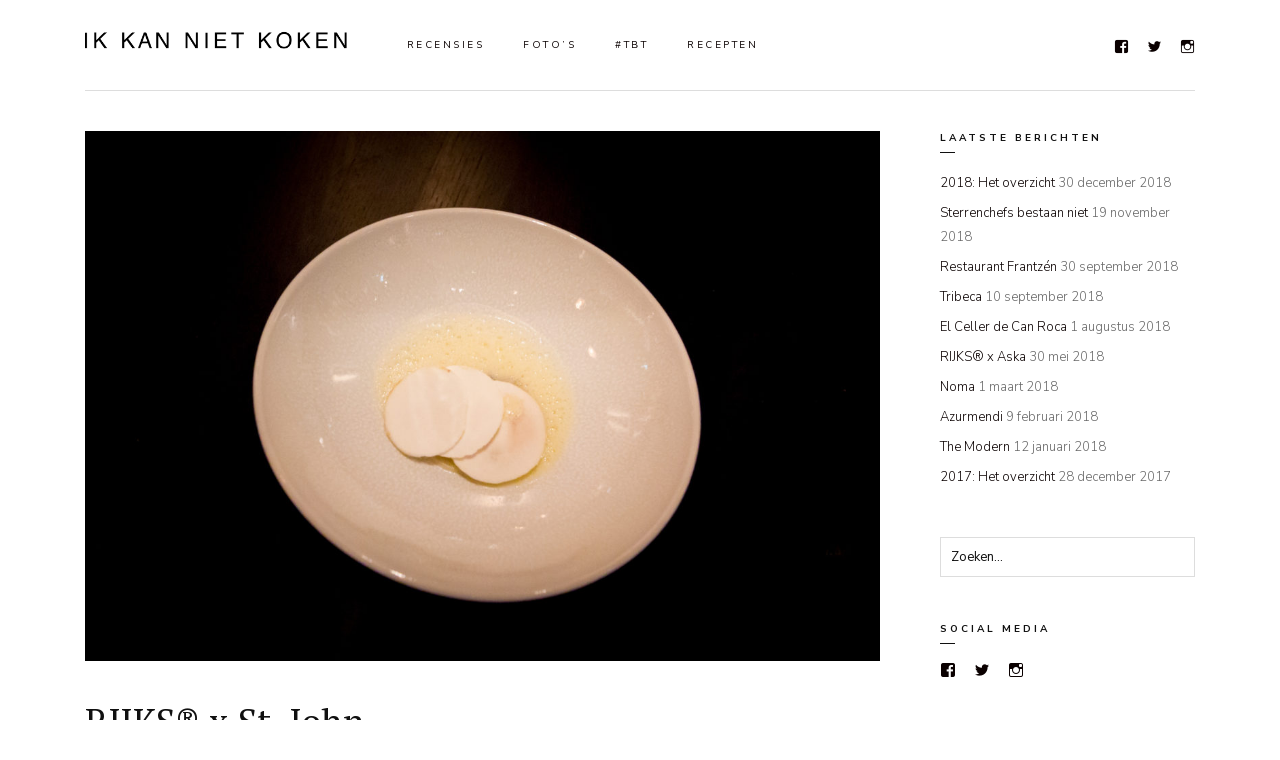

--- FILE ---
content_type: text/html; charset=UTF-8
request_url: https://ikkannietkoken.nl/rijks-x-st-john/
body_size: 14181
content:
<!DOCTYPE html>
<html lang="nl-NL">
<head>
<meta charset="UTF-8">
<meta http-equiv="X-UA-Compatible" content="IE=edge">
<meta name="viewport" content="width=device-width, initial-scale=1">
<link rel="profile" href="https://gmpg.org/xfn/11">
<link rel="pingback" href="https://ikkannietkoken.nl/xmlrpc.php">
<title>RIJKS® x St. John &#8211; IK KAN NIET KOKEN</title>
<meta name='robots' content='max-image-preview:large' />
<link rel='dns-prefetch' href='//fonts.googleapis.com' />
<link rel="alternate" type="application/rss+xml" title="IK KAN NIET KOKEN &raquo; feed" href="https://ikkannietkoken.nl/feed/" />
<link rel="alternate" type="application/rss+xml" title="IK KAN NIET KOKEN &raquo; reactiesfeed" href="https://ikkannietkoken.nl/comments/feed/" />
<link rel="alternate" type="application/rss+xml" title="IK KAN NIET KOKEN &raquo; RIJKS® x St. John reactiesfeed" href="https://ikkannietkoken.nl/rijks-x-st-john/feed/" />
		<!-- This site uses the Google Analytics by ExactMetrics plugin v8.5.3 - Using Analytics tracking - https://www.exactmetrics.com/ -->
							<script src="//www.googletagmanager.com/gtag/js?id=G-TDT8W2C9MN"  data-cfasync="false" data-wpfc-render="false" type="text/javascript" async></script>
			<script data-cfasync="false" data-wpfc-render="false" type="text/javascript">
				var em_version = '8.5.3';
				var em_track_user = true;
				var em_no_track_reason = '';
								var ExactMetricsDefaultLocations = {"page_location":"https:\/\/ikkannietkoken.nl\/rijks-x-st-john\/"};
				if ( typeof ExactMetricsPrivacyGuardFilter === 'function' ) {
					var ExactMetricsLocations = (typeof ExactMetricsExcludeQuery === 'object') ? ExactMetricsPrivacyGuardFilter( ExactMetricsExcludeQuery ) : ExactMetricsPrivacyGuardFilter( ExactMetricsDefaultLocations );
				} else {
					var ExactMetricsLocations = (typeof ExactMetricsExcludeQuery === 'object') ? ExactMetricsExcludeQuery : ExactMetricsDefaultLocations;
				}

								var disableStrs = [
										'ga-disable-G-TDT8W2C9MN',
									];

				/* Function to detect opted out users */
				function __gtagTrackerIsOptedOut() {
					for (var index = 0; index < disableStrs.length; index++) {
						if (document.cookie.indexOf(disableStrs[index] + '=true') > -1) {
							return true;
						}
					}

					return false;
				}

				/* Disable tracking if the opt-out cookie exists. */
				if (__gtagTrackerIsOptedOut()) {
					for (var index = 0; index < disableStrs.length; index++) {
						window[disableStrs[index]] = true;
					}
				}

				/* Opt-out function */
				function __gtagTrackerOptout() {
					for (var index = 0; index < disableStrs.length; index++) {
						document.cookie = disableStrs[index] + '=true; expires=Thu, 31 Dec 2099 23:59:59 UTC; path=/';
						window[disableStrs[index]] = true;
					}
				}

				if ('undefined' === typeof gaOptout) {
					function gaOptout() {
						__gtagTrackerOptout();
					}
				}
								window.dataLayer = window.dataLayer || [];

				window.ExactMetricsDualTracker = {
					helpers: {},
					trackers: {},
				};
				if (em_track_user) {
					function __gtagDataLayer() {
						dataLayer.push(arguments);
					}

					function __gtagTracker(type, name, parameters) {
						if (!parameters) {
							parameters = {};
						}

						if (parameters.send_to) {
							__gtagDataLayer.apply(null, arguments);
							return;
						}

						if (type === 'event') {
														parameters.send_to = exactmetrics_frontend.v4_id;
							var hookName = name;
							if (typeof parameters['event_category'] !== 'undefined') {
								hookName = parameters['event_category'] + ':' + name;
							}

							if (typeof ExactMetricsDualTracker.trackers[hookName] !== 'undefined') {
								ExactMetricsDualTracker.trackers[hookName](parameters);
							} else {
								__gtagDataLayer('event', name, parameters);
							}
							
						} else {
							__gtagDataLayer.apply(null, arguments);
						}
					}

					__gtagTracker('js', new Date());
					__gtagTracker('set', {
						'developer_id.dNDMyYj': true,
											});
					if ( ExactMetricsLocations.page_location ) {
						__gtagTracker('set', ExactMetricsLocations);
					}
										__gtagTracker('config', 'G-TDT8W2C9MN', {"forceSSL":"true"} );
															window.gtag = __gtagTracker;										(function () {
						/* https://developers.google.com/analytics/devguides/collection/analyticsjs/ */
						/* ga and __gaTracker compatibility shim. */
						var noopfn = function () {
							return null;
						};
						var newtracker = function () {
							return new Tracker();
						};
						var Tracker = function () {
							return null;
						};
						var p = Tracker.prototype;
						p.get = noopfn;
						p.set = noopfn;
						p.send = function () {
							var args = Array.prototype.slice.call(arguments);
							args.unshift('send');
							__gaTracker.apply(null, args);
						};
						var __gaTracker = function () {
							var len = arguments.length;
							if (len === 0) {
								return;
							}
							var f = arguments[len - 1];
							if (typeof f !== 'object' || f === null || typeof f.hitCallback !== 'function') {
								if ('send' === arguments[0]) {
									var hitConverted, hitObject = false, action;
									if ('event' === arguments[1]) {
										if ('undefined' !== typeof arguments[3]) {
											hitObject = {
												'eventAction': arguments[3],
												'eventCategory': arguments[2],
												'eventLabel': arguments[4],
												'value': arguments[5] ? arguments[5] : 1,
											}
										}
									}
									if ('pageview' === arguments[1]) {
										if ('undefined' !== typeof arguments[2]) {
											hitObject = {
												'eventAction': 'page_view',
												'page_path': arguments[2],
											}
										}
									}
									if (typeof arguments[2] === 'object') {
										hitObject = arguments[2];
									}
									if (typeof arguments[5] === 'object') {
										Object.assign(hitObject, arguments[5]);
									}
									if ('undefined' !== typeof arguments[1].hitType) {
										hitObject = arguments[1];
										if ('pageview' === hitObject.hitType) {
											hitObject.eventAction = 'page_view';
										}
									}
									if (hitObject) {
										action = 'timing' === arguments[1].hitType ? 'timing_complete' : hitObject.eventAction;
										hitConverted = mapArgs(hitObject);
										__gtagTracker('event', action, hitConverted);
									}
								}
								return;
							}

							function mapArgs(args) {
								var arg, hit = {};
								var gaMap = {
									'eventCategory': 'event_category',
									'eventAction': 'event_action',
									'eventLabel': 'event_label',
									'eventValue': 'event_value',
									'nonInteraction': 'non_interaction',
									'timingCategory': 'event_category',
									'timingVar': 'name',
									'timingValue': 'value',
									'timingLabel': 'event_label',
									'page': 'page_path',
									'location': 'page_location',
									'title': 'page_title',
									'referrer' : 'page_referrer',
								};
								for (arg in args) {
																		if (!(!args.hasOwnProperty(arg) || !gaMap.hasOwnProperty(arg))) {
										hit[gaMap[arg]] = args[arg];
									} else {
										hit[arg] = args[arg];
									}
								}
								return hit;
							}

							try {
								f.hitCallback();
							} catch (ex) {
							}
						};
						__gaTracker.create = newtracker;
						__gaTracker.getByName = newtracker;
						__gaTracker.getAll = function () {
							return [];
						};
						__gaTracker.remove = noopfn;
						__gaTracker.loaded = true;
						window['__gaTracker'] = __gaTracker;
					})();
									} else {
										console.log("");
					(function () {
						function __gtagTracker() {
							return null;
						}

						window['__gtagTracker'] = __gtagTracker;
						window['gtag'] = __gtagTracker;
					})();
									}
			</script>
				<!-- / Google Analytics by ExactMetrics -->
		<script type="text/javascript">
/* <![CDATA[ */
window._wpemojiSettings = {"baseUrl":"https:\/\/s.w.org\/images\/core\/emoji\/14.0.0\/72x72\/","ext":".png","svgUrl":"https:\/\/s.w.org\/images\/core\/emoji\/14.0.0\/svg\/","svgExt":".svg","source":{"concatemoji":"https:\/\/ikkannietkoken.nl\/wp-includes\/js\/wp-emoji-release.min.js?ver=6.4.7"}};
/*! This file is auto-generated */
!function(i,n){var o,s,e;function c(e){try{var t={supportTests:e,timestamp:(new Date).valueOf()};sessionStorage.setItem(o,JSON.stringify(t))}catch(e){}}function p(e,t,n){e.clearRect(0,0,e.canvas.width,e.canvas.height),e.fillText(t,0,0);var t=new Uint32Array(e.getImageData(0,0,e.canvas.width,e.canvas.height).data),r=(e.clearRect(0,0,e.canvas.width,e.canvas.height),e.fillText(n,0,0),new Uint32Array(e.getImageData(0,0,e.canvas.width,e.canvas.height).data));return t.every(function(e,t){return e===r[t]})}function u(e,t,n){switch(t){case"flag":return n(e,"\ud83c\udff3\ufe0f\u200d\u26a7\ufe0f","\ud83c\udff3\ufe0f\u200b\u26a7\ufe0f")?!1:!n(e,"\ud83c\uddfa\ud83c\uddf3","\ud83c\uddfa\u200b\ud83c\uddf3")&&!n(e,"\ud83c\udff4\udb40\udc67\udb40\udc62\udb40\udc65\udb40\udc6e\udb40\udc67\udb40\udc7f","\ud83c\udff4\u200b\udb40\udc67\u200b\udb40\udc62\u200b\udb40\udc65\u200b\udb40\udc6e\u200b\udb40\udc67\u200b\udb40\udc7f");case"emoji":return!n(e,"\ud83e\udef1\ud83c\udffb\u200d\ud83e\udef2\ud83c\udfff","\ud83e\udef1\ud83c\udffb\u200b\ud83e\udef2\ud83c\udfff")}return!1}function f(e,t,n){var r="undefined"!=typeof WorkerGlobalScope&&self instanceof WorkerGlobalScope?new OffscreenCanvas(300,150):i.createElement("canvas"),a=r.getContext("2d",{willReadFrequently:!0}),o=(a.textBaseline="top",a.font="600 32px Arial",{});return e.forEach(function(e){o[e]=t(a,e,n)}),o}function t(e){var t=i.createElement("script");t.src=e,t.defer=!0,i.head.appendChild(t)}"undefined"!=typeof Promise&&(o="wpEmojiSettingsSupports",s=["flag","emoji"],n.supports={everything:!0,everythingExceptFlag:!0},e=new Promise(function(e){i.addEventListener("DOMContentLoaded",e,{once:!0})}),new Promise(function(t){var n=function(){try{var e=JSON.parse(sessionStorage.getItem(o));if("object"==typeof e&&"number"==typeof e.timestamp&&(new Date).valueOf()<e.timestamp+604800&&"object"==typeof e.supportTests)return e.supportTests}catch(e){}return null}();if(!n){if("undefined"!=typeof Worker&&"undefined"!=typeof OffscreenCanvas&&"undefined"!=typeof URL&&URL.createObjectURL&&"undefined"!=typeof Blob)try{var e="postMessage("+f.toString()+"("+[JSON.stringify(s),u.toString(),p.toString()].join(",")+"));",r=new Blob([e],{type:"text/javascript"}),a=new Worker(URL.createObjectURL(r),{name:"wpTestEmojiSupports"});return void(a.onmessage=function(e){c(n=e.data),a.terminate(),t(n)})}catch(e){}c(n=f(s,u,p))}t(n)}).then(function(e){for(var t in e)n.supports[t]=e[t],n.supports.everything=n.supports.everything&&n.supports[t],"flag"!==t&&(n.supports.everythingExceptFlag=n.supports.everythingExceptFlag&&n.supports[t]);n.supports.everythingExceptFlag=n.supports.everythingExceptFlag&&!n.supports.flag,n.DOMReady=!1,n.readyCallback=function(){n.DOMReady=!0}}).then(function(){return e}).then(function(){var e;n.supports.everything||(n.readyCallback(),(e=n.source||{}).concatemoji?t(e.concatemoji):e.wpemoji&&e.twemoji&&(t(e.twemoji),t(e.wpemoji)))}))}((window,document),window._wpemojiSettings);
/* ]]> */
</script>
<style id='wp-emoji-styles-inline-css' type='text/css'>

	img.wp-smiley, img.emoji {
		display: inline !important;
		border: none !important;
		box-shadow: none !important;
		height: 1em !important;
		width: 1em !important;
		margin: 0 0.07em !important;
		vertical-align: -0.1em !important;
		background: none !important;
		padding: 0 !important;
	}
</style>
<link rel='stylesheet' id='wp-block-library-css' href='https://ikkannietkoken.nl/wp-includes/css/dist/block-library/style.min.css?ver=6.4.7' type='text/css' media='all' />
<link rel='stylesheet' id='mediaelement-css' href='https://ikkannietkoken.nl/wp-includes/js/mediaelement/mediaelementplayer-legacy.min.css?ver=4.2.17' type='text/css' media='all' />
<link rel='stylesheet' id='wp-mediaelement-css' href='https://ikkannietkoken.nl/wp-includes/js/mediaelement/wp-mediaelement.min.css?ver=6.4.7' type='text/css' media='all' />
<style id='jetpack-sharing-buttons-style-inline-css' type='text/css'>
.jetpack-sharing-buttons__services-list{display:flex;flex-direction:row;flex-wrap:wrap;gap:0;list-style-type:none;margin:5px;padding:0}.jetpack-sharing-buttons__services-list.has-small-icon-size{font-size:12px}.jetpack-sharing-buttons__services-list.has-normal-icon-size{font-size:16px}.jetpack-sharing-buttons__services-list.has-large-icon-size{font-size:24px}.jetpack-sharing-buttons__services-list.has-huge-icon-size{font-size:36px}@media print{.jetpack-sharing-buttons__services-list{display:none!important}}.editor-styles-wrapper .wp-block-jetpack-sharing-buttons{gap:0;padding-inline-start:0}ul.jetpack-sharing-buttons__services-list.has-background{padding:1.25em 2.375em}
</style>
<style id='classic-theme-styles-inline-css' type='text/css'>
/*! This file is auto-generated */
.wp-block-button__link{color:#fff;background-color:#32373c;border-radius:9999px;box-shadow:none;text-decoration:none;padding:calc(.667em + 2px) calc(1.333em + 2px);font-size:1.125em}.wp-block-file__button{background:#32373c;color:#fff;text-decoration:none}
</style>
<style id='global-styles-inline-css' type='text/css'>
body{--wp--preset--color--black: #000000;--wp--preset--color--cyan-bluish-gray: #abb8c3;--wp--preset--color--white: #ffffff;--wp--preset--color--pale-pink: #f78da7;--wp--preset--color--vivid-red: #cf2e2e;--wp--preset--color--luminous-vivid-orange: #ff6900;--wp--preset--color--luminous-vivid-amber: #fcb900;--wp--preset--color--light-green-cyan: #7bdcb5;--wp--preset--color--vivid-green-cyan: #00d084;--wp--preset--color--pale-cyan-blue: #8ed1fc;--wp--preset--color--vivid-cyan-blue: #0693e3;--wp--preset--color--vivid-purple: #9b51e0;--wp--preset--gradient--vivid-cyan-blue-to-vivid-purple: linear-gradient(135deg,rgba(6,147,227,1) 0%,rgb(155,81,224) 100%);--wp--preset--gradient--light-green-cyan-to-vivid-green-cyan: linear-gradient(135deg,rgb(122,220,180) 0%,rgb(0,208,130) 100%);--wp--preset--gradient--luminous-vivid-amber-to-luminous-vivid-orange: linear-gradient(135deg,rgba(252,185,0,1) 0%,rgba(255,105,0,1) 100%);--wp--preset--gradient--luminous-vivid-orange-to-vivid-red: linear-gradient(135deg,rgba(255,105,0,1) 0%,rgb(207,46,46) 100%);--wp--preset--gradient--very-light-gray-to-cyan-bluish-gray: linear-gradient(135deg,rgb(238,238,238) 0%,rgb(169,184,195) 100%);--wp--preset--gradient--cool-to-warm-spectrum: linear-gradient(135deg,rgb(74,234,220) 0%,rgb(151,120,209) 20%,rgb(207,42,186) 40%,rgb(238,44,130) 60%,rgb(251,105,98) 80%,rgb(254,248,76) 100%);--wp--preset--gradient--blush-light-purple: linear-gradient(135deg,rgb(255,206,236) 0%,rgb(152,150,240) 100%);--wp--preset--gradient--blush-bordeaux: linear-gradient(135deg,rgb(254,205,165) 0%,rgb(254,45,45) 50%,rgb(107,0,62) 100%);--wp--preset--gradient--luminous-dusk: linear-gradient(135deg,rgb(255,203,112) 0%,rgb(199,81,192) 50%,rgb(65,88,208) 100%);--wp--preset--gradient--pale-ocean: linear-gradient(135deg,rgb(255,245,203) 0%,rgb(182,227,212) 50%,rgb(51,167,181) 100%);--wp--preset--gradient--electric-grass: linear-gradient(135deg,rgb(202,248,128) 0%,rgb(113,206,126) 100%);--wp--preset--gradient--midnight: linear-gradient(135deg,rgb(2,3,129) 0%,rgb(40,116,252) 100%);--wp--preset--font-size--small: 13px;--wp--preset--font-size--medium: 20px;--wp--preset--font-size--large: 36px;--wp--preset--font-size--x-large: 42px;--wp--preset--spacing--20: 0.44rem;--wp--preset--spacing--30: 0.67rem;--wp--preset--spacing--40: 1rem;--wp--preset--spacing--50: 1.5rem;--wp--preset--spacing--60: 2.25rem;--wp--preset--spacing--70: 3.38rem;--wp--preset--spacing--80: 5.06rem;--wp--preset--shadow--natural: 6px 6px 9px rgba(0, 0, 0, 0.2);--wp--preset--shadow--deep: 12px 12px 50px rgba(0, 0, 0, 0.4);--wp--preset--shadow--sharp: 6px 6px 0px rgba(0, 0, 0, 0.2);--wp--preset--shadow--outlined: 6px 6px 0px -3px rgba(255, 255, 255, 1), 6px 6px rgba(0, 0, 0, 1);--wp--preset--shadow--crisp: 6px 6px 0px rgba(0, 0, 0, 1);}:where(.is-layout-flex){gap: 0.5em;}:where(.is-layout-grid){gap: 0.5em;}body .is-layout-flow > .alignleft{float: left;margin-inline-start: 0;margin-inline-end: 2em;}body .is-layout-flow > .alignright{float: right;margin-inline-start: 2em;margin-inline-end: 0;}body .is-layout-flow > .aligncenter{margin-left: auto !important;margin-right: auto !important;}body .is-layout-constrained > .alignleft{float: left;margin-inline-start: 0;margin-inline-end: 2em;}body .is-layout-constrained > .alignright{float: right;margin-inline-start: 2em;margin-inline-end: 0;}body .is-layout-constrained > .aligncenter{margin-left: auto !important;margin-right: auto !important;}body .is-layout-constrained > :where(:not(.alignleft):not(.alignright):not(.alignfull)){max-width: var(--wp--style--global--content-size);margin-left: auto !important;margin-right: auto !important;}body .is-layout-constrained > .alignwide{max-width: var(--wp--style--global--wide-size);}body .is-layout-flex{display: flex;}body .is-layout-flex{flex-wrap: wrap;align-items: center;}body .is-layout-flex > *{margin: 0;}body .is-layout-grid{display: grid;}body .is-layout-grid > *{margin: 0;}:where(.wp-block-columns.is-layout-flex){gap: 2em;}:where(.wp-block-columns.is-layout-grid){gap: 2em;}:where(.wp-block-post-template.is-layout-flex){gap: 1.25em;}:where(.wp-block-post-template.is-layout-grid){gap: 1.25em;}.has-black-color{color: var(--wp--preset--color--black) !important;}.has-cyan-bluish-gray-color{color: var(--wp--preset--color--cyan-bluish-gray) !important;}.has-white-color{color: var(--wp--preset--color--white) !important;}.has-pale-pink-color{color: var(--wp--preset--color--pale-pink) !important;}.has-vivid-red-color{color: var(--wp--preset--color--vivid-red) !important;}.has-luminous-vivid-orange-color{color: var(--wp--preset--color--luminous-vivid-orange) !important;}.has-luminous-vivid-amber-color{color: var(--wp--preset--color--luminous-vivid-amber) !important;}.has-light-green-cyan-color{color: var(--wp--preset--color--light-green-cyan) !important;}.has-vivid-green-cyan-color{color: var(--wp--preset--color--vivid-green-cyan) !important;}.has-pale-cyan-blue-color{color: var(--wp--preset--color--pale-cyan-blue) !important;}.has-vivid-cyan-blue-color{color: var(--wp--preset--color--vivid-cyan-blue) !important;}.has-vivid-purple-color{color: var(--wp--preset--color--vivid-purple) !important;}.has-black-background-color{background-color: var(--wp--preset--color--black) !important;}.has-cyan-bluish-gray-background-color{background-color: var(--wp--preset--color--cyan-bluish-gray) !important;}.has-white-background-color{background-color: var(--wp--preset--color--white) !important;}.has-pale-pink-background-color{background-color: var(--wp--preset--color--pale-pink) !important;}.has-vivid-red-background-color{background-color: var(--wp--preset--color--vivid-red) !important;}.has-luminous-vivid-orange-background-color{background-color: var(--wp--preset--color--luminous-vivid-orange) !important;}.has-luminous-vivid-amber-background-color{background-color: var(--wp--preset--color--luminous-vivid-amber) !important;}.has-light-green-cyan-background-color{background-color: var(--wp--preset--color--light-green-cyan) !important;}.has-vivid-green-cyan-background-color{background-color: var(--wp--preset--color--vivid-green-cyan) !important;}.has-pale-cyan-blue-background-color{background-color: var(--wp--preset--color--pale-cyan-blue) !important;}.has-vivid-cyan-blue-background-color{background-color: var(--wp--preset--color--vivid-cyan-blue) !important;}.has-vivid-purple-background-color{background-color: var(--wp--preset--color--vivid-purple) !important;}.has-black-border-color{border-color: var(--wp--preset--color--black) !important;}.has-cyan-bluish-gray-border-color{border-color: var(--wp--preset--color--cyan-bluish-gray) !important;}.has-white-border-color{border-color: var(--wp--preset--color--white) !important;}.has-pale-pink-border-color{border-color: var(--wp--preset--color--pale-pink) !important;}.has-vivid-red-border-color{border-color: var(--wp--preset--color--vivid-red) !important;}.has-luminous-vivid-orange-border-color{border-color: var(--wp--preset--color--luminous-vivid-orange) !important;}.has-luminous-vivid-amber-border-color{border-color: var(--wp--preset--color--luminous-vivid-amber) !important;}.has-light-green-cyan-border-color{border-color: var(--wp--preset--color--light-green-cyan) !important;}.has-vivid-green-cyan-border-color{border-color: var(--wp--preset--color--vivid-green-cyan) !important;}.has-pale-cyan-blue-border-color{border-color: var(--wp--preset--color--pale-cyan-blue) !important;}.has-vivid-cyan-blue-border-color{border-color: var(--wp--preset--color--vivid-cyan-blue) !important;}.has-vivid-purple-border-color{border-color: var(--wp--preset--color--vivid-purple) !important;}.has-vivid-cyan-blue-to-vivid-purple-gradient-background{background: var(--wp--preset--gradient--vivid-cyan-blue-to-vivid-purple) !important;}.has-light-green-cyan-to-vivid-green-cyan-gradient-background{background: var(--wp--preset--gradient--light-green-cyan-to-vivid-green-cyan) !important;}.has-luminous-vivid-amber-to-luminous-vivid-orange-gradient-background{background: var(--wp--preset--gradient--luminous-vivid-amber-to-luminous-vivid-orange) !important;}.has-luminous-vivid-orange-to-vivid-red-gradient-background{background: var(--wp--preset--gradient--luminous-vivid-orange-to-vivid-red) !important;}.has-very-light-gray-to-cyan-bluish-gray-gradient-background{background: var(--wp--preset--gradient--very-light-gray-to-cyan-bluish-gray) !important;}.has-cool-to-warm-spectrum-gradient-background{background: var(--wp--preset--gradient--cool-to-warm-spectrum) !important;}.has-blush-light-purple-gradient-background{background: var(--wp--preset--gradient--blush-light-purple) !important;}.has-blush-bordeaux-gradient-background{background: var(--wp--preset--gradient--blush-bordeaux) !important;}.has-luminous-dusk-gradient-background{background: var(--wp--preset--gradient--luminous-dusk) !important;}.has-pale-ocean-gradient-background{background: var(--wp--preset--gradient--pale-ocean) !important;}.has-electric-grass-gradient-background{background: var(--wp--preset--gradient--electric-grass) !important;}.has-midnight-gradient-background{background: var(--wp--preset--gradient--midnight) !important;}.has-small-font-size{font-size: var(--wp--preset--font-size--small) !important;}.has-medium-font-size{font-size: var(--wp--preset--font-size--medium) !important;}.has-large-font-size{font-size: var(--wp--preset--font-size--large) !important;}.has-x-large-font-size{font-size: var(--wp--preset--font-size--x-large) !important;}
.wp-block-navigation a:where(:not(.wp-element-button)){color: inherit;}
:where(.wp-block-post-template.is-layout-flex){gap: 1.25em;}:where(.wp-block-post-template.is-layout-grid){gap: 1.25em;}
:where(.wp-block-columns.is-layout-flex){gap: 2em;}:where(.wp-block-columns.is-layout-grid){gap: 2em;}
.wp-block-pullquote{font-size: 1.5em;line-height: 1.6;}
</style>
<link rel='stylesheet' id='solo-fonts-css' href='//fonts.googleapis.com/css?family=Nunito+Sans%3A300%2C300i%2C400%2C400i%2C600%2C600i%2C700%7CPT+Serif%3A400%2C400i%2C700%2C700i%26amp%3Bsubset%3Dlatin-ext&#038;ver=6.4.7' type='text/css' media='all' />
<link rel='stylesheet' id='solo-genericons-css' href='https://ikkannietkoken.nl/wp-content/themes/solo/framework/css/genericons.css?ver=6.4.7' type='text/css' media='all' />
<link rel='stylesheet' id='solo-style-css' href='https://ikkannietkoken.nl/wp-content/themes/solo/style.css?ver=6.4.7' type='text/css' media='all' />
<script type="text/javascript" src="https://ikkannietkoken.nl/wp-content/plugins/google-analytics-dashboard-for-wp/assets/js/frontend-gtag.min.js?ver=8.5.3" id="exactmetrics-frontend-script-js" async="async" data-wp-strategy="async"></script>
<script data-cfasync="false" data-wpfc-render="false" type="text/javascript" id='exactmetrics-frontend-script-js-extra'>/* <![CDATA[ */
var exactmetrics_frontend = {"js_events_tracking":"true","download_extensions":"zip,mp3,mpeg,pdf,docx,pptx,xlsx,rar","inbound_paths":"[{\"path\":\"\\\/go\\\/\",\"label\":\"affiliate\"},{\"path\":\"\\\/recommend\\\/\",\"label\":\"affiliate\"}]","home_url":"https:\/\/ikkannietkoken.nl","hash_tracking":"false","v4_id":"G-TDT8W2C9MN"};/* ]]> */
</script>
<script type="text/javascript" src="https://ikkannietkoken.nl/wp-includes/js/jquery/jquery.min.js?ver=3.7.1" id="jquery-core-js"></script>
<script type="text/javascript" src="https://ikkannietkoken.nl/wp-includes/js/jquery/jquery-migrate.min.js?ver=3.4.1" id="jquery-migrate-js"></script>
<link rel="https://api.w.org/" href="https://ikkannietkoken.nl/wp-json/" /><link rel="alternate" type="application/json" href="https://ikkannietkoken.nl/wp-json/wp/v2/posts/561" /><link rel="EditURI" type="application/rsd+xml" title="RSD" href="https://ikkannietkoken.nl/xmlrpc.php?rsd" />
<meta name="generator" content="WordPress 6.4.7" />
<link rel="canonical" href="https://ikkannietkoken.nl/rijks-x-st-john/" />
<link rel='shortlink' href='https://ikkannietkoken.nl/?p=561' />
<link rel="alternate" type="application/json+oembed" href="https://ikkannietkoken.nl/wp-json/oembed/1.0/embed?url=https%3A%2F%2Fikkannietkoken.nl%2Frijks-x-st-john%2F" />
<link rel="alternate" type="text/xml+oembed" href="https://ikkannietkoken.nl/wp-json/oembed/1.0/embed?url=https%3A%2F%2Fikkannietkoken.nl%2Frijks-x-st-john%2F&#038;format=xml" />
<style>body,p span.signals-dropcap{color:#686868;}a,.more-link{color:#0a0000;}a:hover,a:active,a:focus{color:#0a0000;}</style>
<link rel="icon" href="https://ikkannietkoken.nl/wp-content/uploads/2017/10/cropped-Profielfoto-vierkant-wit-32x32.jpg" sizes="32x32" />
<link rel="icon" href="https://ikkannietkoken.nl/wp-content/uploads/2017/10/cropped-Profielfoto-vierkant-wit-192x192.jpg" sizes="192x192" />
<link rel="apple-touch-icon" href="https://ikkannietkoken.nl/wp-content/uploads/2017/10/cropped-Profielfoto-vierkant-wit-180x180.jpg" />
<meta name="msapplication-TileImage" content="https://ikkannietkoken.nl/wp-content/uploads/2017/10/cropped-Profielfoto-vierkant-wit-270x270.jpg" />

<script async src="//pagead2.googlesyndication.com/pagead/js/adsbygoogle.js"></script>
<script>
  (adsbygoogle = window.adsbygoogle || []).push({
    google_ad_client: "ca-pub-7267741074043588",
    enable_page_level_ads: true
  });
</script>

</head>
<body data-rsssl=1 class="post-template-default single single-post postid-561 single-format-standard metaslider-plugin">

	<div class="s-preload">
		<div class="s-loader">
			<div class="s-dot"></div>
			<div class="s-dot"></div>
			<div class="s-dot"></div>
		</div><!-- .s-loader -->
	</div><!-- .s-preload -->

<div id="page" class="hfeed site">
<header class="site-header s-header-one">
	<div class="s-container">
		<div class="signals-header">
			<div class="site-title">
		<a href="https://ikkannietkoken.nl/" rel="home">
			<img src="https://ikkannietkoken.nl/wp-content/uploads/2017/08/WordPress.jpg" alt="IK KAN NIET KOKEN" class="logo" />
		</a>

	</div>		</div><!-- .signals-header -->

		
		<div class="mobile-navigation">
			<a href="javascript:;">
				<img src="https://ikkannietkoken.nl/wp-content/themes/solo/framework/img/bar.png" alt="Menu" title="Menu" />
			</a>
		</div><!-- .mobile-navigation -->

		<ul class="s-social-header social-links"><li><a href="https://www.facebook.com/tastedbytom" class="facebook" target="_blank"><i class="genericon genericon-facebook"></i></a></li><li><a href="http://twitter.com/tomboltendal" class="twitter" target="_blank"><i class="genericon genericon-twitter"></i></a></li><li><a href="http://instagram.com/tomboltendal" class="instagram" target="_blank"><i class="genericon genericon-instagram"></i></a></li></ul><!-- .s-social-header.social-links -->
					<div class="site-navigation">
				<div class="menu-menu-van-tom-container"><ul id="menu-menu-van-tom" class="navigation-menu"><li id="menu-item-195" class="menu-item menu-item-type-taxonomy menu-item-object-category current-post-ancestor current-menu-parent current-post-parent menu-item-195"><a href="https://ikkannietkoken.nl/category/recensies/">Recensies</a></li>
<li id="menu-item-1924" class="menu-item menu-item-type-taxonomy menu-item-object-category menu-item-1924"><a href="https://ikkannietkoken.nl/category/fotos/">Foto&#8217;s</a></li>
<li id="menu-item-931" class="menu-item menu-item-type-taxonomy menu-item-object-category menu-item-931"><a href="https://ikkannietkoken.nl/category/throwback-thursday/">#TBT</a></li>
<li id="menu-item-381" class="menu-item menu-item-type-taxonomy menu-item-object-category menu-item-381"><a href="https://ikkannietkoken.nl/category/recepten/">Recepten</a></li>
</ul></div>			</div><!-- .site-navigation -->
			</div><!-- .s-container -->
</header><!-- .site-header -->
	<div id="content" class="site-content">
		<div class="s-container">
			<div class="s-container-hack"></div><!-- .s-container-hack -->

			
			<div class="s-row">
							<div id="primary" class="content-area s-md-9 main-left">
			
					<main id="main" class="site-main">
					





<article id="post-561" class="post-561 post type-post status-publish format-standard has-post-thumbnail hentry category-nederland category-recensies tag-amsterdam tag-fergus-henderson tag-joris-bijdendijk tag-rijks tag-rijksmuseum">
	<div class="entry-featured-image"><img width="1170" height="780" src="https://ikkannietkoken.nl/wp-content/uploads/2017/02/RIJKS_Uitgelicht-1-van-1-1170x780.jpg" class="attachment-solo-full-image size-solo-full-image wp-post-image" alt="RIJKS® x St. John" decoding="async" fetchpriority="high" srcset="https://ikkannietkoken.nl/wp-content/uploads/2017/02/RIJKS_Uitgelicht-1-van-1-1170x780.jpg 1170w, https://ikkannietkoken.nl/wp-content/uploads/2017/02/RIJKS_Uitgelicht-1-van-1-800x533.jpg 800w, https://ikkannietkoken.nl/wp-content/uploads/2017/02/RIJKS_Uitgelicht-1-van-1-768x512.jpg 768w, https://ikkannietkoken.nl/wp-content/uploads/2017/02/RIJKS_Uitgelicht-1-van-1-1200x800.jpg 1200w" sizes="(max-width: 1170px) 100vw, 1170px" /></div><!-- .entry-featured-image -->
	<header class="entry-header">
	<h1 class="entry-title">RIJKS® x St. John</h1><div class="single-header-meta"><p class="post-author">Door <span><a href="http://tomboltendal.com" title="Bezoek de site van Tom Boltendal" rel="author external">Tom Boltendal</a></span></p><p class="posted-on"><a href="https://ikkannietkoken.nl/rijks-x-st-john/" rel="bookmark"><time class="entry-date published updated" datetime="2017-02-01T19:00:27+01:00">1 februari 2017</time></a></p></div><!-- .single-header-meta -->	</header><!-- .entry-header -->

	<div class="entry-content">
	<p>Laat ik bij het begin beginnen: zaterdag. Vorige week was Henderson samen met <a href="https://twitter.com/JorisBijdendijk">Joris Bijdendijk</a> van <a href="http://t.umblr.com/redirect?z=http%3A%2F%2Fwww.rijksrestaurant.nl&amp;t=YzE2NjcyNjZhOTJhODNkZDUyMzgxNjZjNjBjZWQ5OTE4YmUxZDk1MixqNTQ3S3VIUQ%3D%3D&amp;b=t%3AUHxrQGlS7fS1XZ_fc5CaOw&amp;p=https%3A%2F%2Fikkannietkoken.tumblr.com%2Fpost%2F156666437767%2Frijks-sinne-en-the-estate-on-a-plate-bij-de&amp;m=1">RIJKS®</a> verantwoordelijk voor het achtgangendiner dat drie dagen lang in het museumrestaurant werd geserveerd<span style="color: #ff00ff;">.</span></p>
<p><img decoding="async" class="alignnone size-medium wp-image-632" src="https://ikkannietkoken.nl/wp-content/uploads/2017/08/RIJKS-8-van-8-800x533.jpg" alt="" width="800" height="533" srcset="https://ikkannietkoken.nl/wp-content/uploads/2017/08/RIJKS-8-van-8-800x533.jpg 800w, https://ikkannietkoken.nl/wp-content/uploads/2017/08/RIJKS-8-van-8-768x512.jpg 768w, https://ikkannietkoken.nl/wp-content/uploads/2017/08/RIJKS-8-van-8.jpg 1200w, https://ikkannietkoken.nl/wp-content/uploads/2017/08/RIJKS-8-van-8-1170x780.jpg 1170w" sizes="(max-width: 800px) 100vw, 800px" /></p>
<p>Tegen half zeven lopen we naar binnen en wat me meteen opvalt, is dat het een behoorlijk groot restaurant is. Halverwege de avond zit het wel helemaal vol. Ja, vrij veel lawaai. De akoestiek is dus wat minder. De inrichting is vrij modern en daar houd ik van.</p>
<p>Als snacks krijgen we een aardappelcracker met boleten en lavas, gefrituurde maagwand met ketchup en een Zeeuwse platte met passievrucht en koriander. Vooral de aardappelcracker – dit lijkt verdacht veel op een chique woord voor chips – smaakt goed. De gefrituurde maagwand, de snack waar St. John verantwoordelijk voor is, is ook goed, maar nét te droog en te taai.</p>
<p>Ferguson en St. John zijn ook verantwoordelijk voor de eerste gang: geroosterd beenmerg met peterseliesalade en geroosterd brood. Het gerecht komt niet helemaal uit de verf, want de hoeveelheid merg in het been is gering en de smaak van het brood overheerst. Tel daar de peterselie en wat zeezout bij op en er blijft niets over van het beenmerg.</p>
<p>RIJKS® is aan zet. We krijgen mosselen met kool, schorseneer en gele Peruaanse chilipeper. Dit gerecht is een stuk verfijnder en evenwichtiger dan het eerste. De peper komt subtiel terug in de vorm van een lichte, romige, niet overdreven pittige saus, die perfect past bij de zilte mosselen en de wat bittere schorseneer.</p>
<p><img decoding="async" class="alignnone size-medium wp-image-625" style="font-size: 16px;" src="https://ikkannietkoken.nl/wp-content/uploads/2017/08/RIJKS-2-van-8-800x533.jpg" alt="" width="800" height="533" srcset="https://ikkannietkoken.nl/wp-content/uploads/2017/08/RIJKS-2-van-8-800x533.jpg 800w, https://ikkannietkoken.nl/wp-content/uploads/2017/08/RIJKS-2-van-8-768x512.jpg 768w, https://ikkannietkoken.nl/wp-content/uploads/2017/08/RIJKS-2-van-8.jpg 1200w, https://ikkannietkoken.nl/wp-content/uploads/2017/08/RIJKS-2-van-8-1170x780.jpg 1170w" sizes="(max-width: 800px) 100vw, 800px" /></p>
<p>Varkensoorterrine met witlof. Ja, varkensoor. Ik ben niet onder de indruk. Mijn goede vriend en tafelgenoot is dat evenmin. Het gerecht is op zich niet verkeerd, maar de enigszins muffe smaak van de terrine staat me tegen.</p>
<p>Vervolgens een vegetarisch gerecht van RIJKS®: aardpeer met zwarte truffel en champignon. De aardpeer is gefermenteerd en schuilt onder drie plakken rauwe champignon. De saus is er wederom een van de lichte, romige en bovenal smakelijke variant. Van de wintertruffel, die zich ook schuil houdt onder de champignon, is een intens goed smakende pasta gemaakt. Dit gerecht staat niet op de reguliere kaart van RIJKS® en dat verbaast mij, want hier worden harten mee gewonnen.</p>
<p><img loading="lazy" decoding="async" class="alignnone size-medium wp-image-627" src="https://ikkannietkoken.nl/wp-content/uploads/2017/08/RIJKS-3-van-8-800x533.jpg" alt="" width="800" height="533" srcset="https://ikkannietkoken.nl/wp-content/uploads/2017/08/RIJKS-3-van-8-800x533.jpg 800w, https://ikkannietkoken.nl/wp-content/uploads/2017/08/RIJKS-3-van-8-768x512.jpg 768w, https://ikkannietkoken.nl/wp-content/uploads/2017/08/RIJKS-3-van-8.jpg 1200w, https://ikkannietkoken.nl/wp-content/uploads/2017/08/RIJKS-3-van-8-1170x780.jpg 1170w" sizes="(max-width: 800px) 100vw, 800px" /></p>
<p>Terug naar Londen voor een gerecht dat allesbehalve vegetarisch is: ossenstaart. Het vlees is – samen met onder andere wortel, knolselderij, knoflook en ui – gestoofd in rode wijn en komt met een soort stamppot van knolselderij. Hoewel de smaken rijk zijn, is het wederom een gerecht dat niets te schaften heeft met enige vorm van balans. <i>I couldn’t care less</i>, want het is alles waar ik op een kille winteravond naar verlang en meer. Het doet me denken aan wintersport en ineens sneeuwt het warme herinneringen.</p>
<p>Inmiddels is het tijd voor de zesde gang en ook deze gang komt voor rekening van St. John. We krijgen <i>eccles cake</i> met lancashire, een milde kaas van koemelk. De <i>eccles cake</i> is gevuld met een heerlijk zoete rozijnencompote. Een simpel, maar lekker gerecht. De zoete compote past uitstekend bij het hartige deeg en de kaas.</p>
<p><img loading="lazy" decoding="async" class="alignnone size-medium wp-image-628" src="https://ikkannietkoken.nl/wp-content/uploads/2017/08/RIJKS-4-van-8-800x533.jpg" alt="" width="800" height="533" srcset="https://ikkannietkoken.nl/wp-content/uploads/2017/08/RIJKS-4-van-8-800x533.jpg 800w, https://ikkannietkoken.nl/wp-content/uploads/2017/08/RIJKS-4-van-8-768x512.jpg 768w, https://ikkannietkoken.nl/wp-content/uploads/2017/08/RIJKS-4-van-8.jpg 1200w, https://ikkannietkoken.nl/wp-content/uploads/2017/08/RIJKS-4-van-8-1170x780.jpg 1170w" sizes="(max-width: 800px) 100vw, 800px" /></p>
<p>Resultaten uit het verleden bieden geen garantie voor de toekomst. Ik weet het. Desondanks heb ik het vermoeden dat het volgende gerecht van RIJKS® weer raak zal zijn. Het ziet er in ieder geval erg fraai uit. O, maar wat is het eigenlijk? En is het lekker? Het is wortel met mandarijn en ijs van kardemom en het smaakt fantastisch. Ik heb géén idee hoe de wortel is verwerkt tot de enorm krokante, flinterdunne en bijna doorzichtige creaties die het zijn, maar het ziet er imposant uit. Van een intense wortelsmaak is geen sprake en dat vind ik fijn. Dit dessert staat overigens óók niet op de menukaart en dat waardeer ik.</p>
<p><img loading="lazy" decoding="async" class="alignnone size-medium wp-image-629" src="https://ikkannietkoken.nl/wp-content/uploads/2017/08/RIJKS-5-van-8-800x533.jpg" alt="" width="800" height="533" srcset="https://ikkannietkoken.nl/wp-content/uploads/2017/08/RIJKS-5-van-8-800x533.jpg 800w, https://ikkannietkoken.nl/wp-content/uploads/2017/08/RIJKS-5-van-8-768x512.jpg 768w, https://ikkannietkoken.nl/wp-content/uploads/2017/08/RIJKS-5-van-8.jpg 1200w, https://ikkannietkoken.nl/wp-content/uploads/2017/08/RIJKS-5-van-8-1170x780.jpg 1170w" sizes="(max-width: 800px) 100vw, 800px" /></p>
<p>Fergus Henderson mag het laatste dessert verzorgen. Het is een warm gerecht genaamd <i>Queen of Puddings</i>. Heerlijk. Qua smaken is het niet heel complex – het is een soort soufflé met een merengue-achtige bovenkant – maar het is wel ontzettend goed uitgevoerd. De schenkkan met room, die over het dessert gegoten kan worden, is een geschenk (haha) uit de calorieënhemel waar ik dankbaar gebruik van maak.</p>
<p><img loading="lazy" decoding="async" class="alignnone size-medium wp-image-631" src="https://ikkannietkoken.nl/wp-content/uploads/2017/08/RIJKS-6-van-8-800x533.jpg" alt="" width="800" height="533" srcset="https://ikkannietkoken.nl/wp-content/uploads/2017/08/RIJKS-6-van-8-800x533.jpg 800w, https://ikkannietkoken.nl/wp-content/uploads/2017/08/RIJKS-6-van-8-768x512.jpg 768w, https://ikkannietkoken.nl/wp-content/uploads/2017/08/RIJKS-6-van-8.jpg 1200w, https://ikkannietkoken.nl/wp-content/uploads/2017/08/RIJKS-6-van-8-1170x780.jpg 1170w" sizes="(max-width: 800px) 100vw, 800px" /></p>
<p>Tot slot een espresso en vier friandises: een warme madeleine, een merengue met advocaat, een chocoladebal met Baileys en gezouten hazelnootkaramel.</p>
<p>Het is duidelijk dat Joris Bijdendijk anders kookt dan Fergus Henderson. De gerechten van Bijdendijk vind ik over het algemeen licht en vrij goed in balans en op het gebied van kooktechniek zijn de gerechten van de Nederlander complexer, vind ik. Het is allemaal wat verfijnder. De gerechten van Henderson, die wat zwaarder zijn, vind ik qua smaken wat vlakker en directer. Is dat minder? Nee, zeker niet. Zijn verschrikkelijk malse, rijk smakende gestoofde ossenstaart is wat mij betreft het beste gerecht van de avond. Het gerecht staat overigens op de kaart in zijn restaurant in Londen. Probeer het. Het vegetarische gerecht met gefermenteerde aardpeer, zwarte truffel en champignon is vanavond de <i>runner-up</i>.</p>
<p>Ik vind het interessant om tijdens het diner kennis te maken met de gerechten van twee chefs die er, zo blijkt tijdens het eten nog eens, verschillende stijlen op nahouden. Sommigen vinden het contrast tussen de twee stijlen en de gerechten die daaruit voortvloeien misschien te groot. Ik niet: ik ben benieuwd naar de volgende chef waarmee RIJKS® samenwerkt.</p>
	</div><!-- .entry-content -->

	<footer class="entry-footer">
	
		<div class="s-social">
			<a href="javascript:;" class="solo-share" title="Share">&hellip;</a>

			<div class="s-social-wrapper">
				<span class="facebook">
					<a href="https://www.facebook.com/sharer/sharer.php?u=https%3A%2F%2Fikkannietkoken.nl%2Frijks-x-st-john%2F" target="_blank" onclick="window.open(this.href, 'targetWindow', 'toolbar=no, status=no, menubar=no, scrollbars=yes, resizable=no, width=600, height=400, top=100, left=200'); return false;"><i class="genericon genericon-facebook"></i></a>
				</span><!-- .facebook -->

				<span class="twitter">
					<a href="https://twitter.com/home?status=Read%20this%20https%3A%2F%2Fikkannietkoken.nl%2Frijks-x-st-john%2F" target="_blank" onclick="window.open(this.href, 'targetWindow', 'toolbar=no, status=no, menubar=no, scrollbars=yes, resizable=no, width=600, height=400, top=100, left=200'); return false;"><i class="genericon genericon-twitter"></i></a>
				</span><!-- .twitter -->

				<span class="google">
					<a href="https://plus.google.com/share?url=https%3A%2F%2Fikkannietkoken.nl%2Frijks-x-st-john%2F" target="_blank" onclick="window.open(this.href, 'targetWindow', 'toolbar=no, status=no, menubar=no, scrollbars=yes, resizable=no, width=600, height=400, top=100, left=200'); return false;"><i class="genericon genericon-googleplus"></i></a>
				</span><!-- .google -->

				<span class="linkedin">
					<a href="https://www.linkedin.com/shareArticle?mini=true&amp;url=https%3A%2F%2Fikkannietkoken.nl%2Frijks-x-st-john%2F&amp;title=RIJKS%C2%AE+x+St.+John" target="_blank" onclick="window.open(this.href, 'targetWindow', 'toolbar=no, status=no, menubar=no, scrollbars=yes, resizable=no, width=600, height=400, top=100, left=200'); return false;"><i class="genericon genericon-linkedin"></i></a>
				</span><!-- .linkedin -->
			</div><!-- .s-social-wrapper -->
		</div><!-- .s-social -->

	<div class="footer-tags"><p class="post-cats"><span>Geplaatst in</span> <a href="https://ikkannietkoken.nl/category/recensies/nederland/" rel="category tag">Nederland</a>, <a href="https://ikkannietkoken.nl/category/recensies/" rel="category tag">Recensies</a></p><p class="post-tags"><span>Tags</span> <a href="https://ikkannietkoken.nl/tag/amsterdam/" rel="tag">Amsterdam</a>, <a href="https://ikkannietkoken.nl/tag/fergus-henderson/" rel="tag">Fergus Henderson</a>, <a href="https://ikkannietkoken.nl/tag/joris-bijdendijk/" rel="tag">Joris Bijdendijk</a>, <a href="https://ikkannietkoken.nl/tag/rijks/" rel="tag">Rijks</a>, <a href="https://ikkannietkoken.nl/tag/rijksmuseum/" rel="tag">Rijksmuseum</a></p></div><!-- .footer-tags -->	</footer>
</article><!-- #post-## -->
				<div class="s-related-posts">
					<h3>Misschien ook interessant?</h3>
					<div class="swiper-container related-container">
						<div class="swiper-wrapper">
							
									<div class="swiper-slide">
										<div class="s-related-wrapper">
											<div class="s-related-image">
																									<a href="https://ikkannietkoken.nl/momofuku-nishi/">
														<img width="540" height="320" src="https://ikkannietkoken.nl/wp-content/uploads/2017/08/MomofukuNishi-540x320.jpg" class="attachment-solo-medium-image size-solo-medium-image wp-post-image" alt="Momofuku Nishi" decoding="async" loading="lazy" />													</a>
																							</div><!-- .s-related-image -->

											<h4><a href="https://ikkannietkoken.nl/momofuku-nishi/">Momofuku Nishi</a></h4>
											<p class="related-story">Na een bepaald niet vervelende taxirit door de straten van New York, waar de avondspits nog nét niet helemaal in volle gang is, ga ik bij Momofuku Nishi naar binnen.&hellip;</p>
										</div><!-- .s-related-wrapper -->
									</div><!-- .swiper-slide -->

							
									<div class="swiper-slide">
										<div class="s-related-wrapper">
											<div class="s-related-image">
																									<a href="https://ikkannietkoken.nl/rijks-x-aska/">
														<img width="540" height="320" src="https://ikkannietkoken.nl/wp-content/uploads/2018/05/RIJKS.-2-540x320.jpg" class="attachment-solo-medium-image size-solo-medium-image wp-post-image" alt="RIJKS® x Aska" decoding="async" loading="lazy" />													</a>
																							</div><!-- .s-related-image -->

											<h4><a href="https://ikkannietkoken.nl/rijks-x-aska/">RIJKS® x Aska</a></h4>
											<p class="related-story">De lijst met namen van chef-koks die naar Amsterdam zijn gekomen om samen met Joris Bijdendijk van RIJKS® te koken, is inmiddels vrij indrukwekkend. Denk aan André Chiang, Yotam Ottolenghi,&hellip;</p>
										</div><!-- .s-related-wrapper -->
									</div><!-- .swiper-slide -->

							
									<div class="swiper-slide">
										<div class="s-related-wrapper">
											<div class="s-related-image">
																									<a href="https://ikkannietkoken.nl/the-lobby/">
														<img width="540" height="320" src="https://ikkannietkoken.nl/wp-content/uploads/2017/09/Ingang-Hotel-V-The-Lobby-540x320.jpg" class="attachment-solo-medium-image size-solo-medium-image wp-post-image" alt="The Lobby" decoding="async" loading="lazy" />													</a>
																							</div><!-- .s-related-image -->

											<h4><a href="https://ikkannietkoken.nl/the-lobby/">The Lobby</a></h4>
											<p class="related-story">Op een wat onverwachte locatie, ergens diep in Amsterdam-Oost, staat Hotel V. The Lobby, het restaurant op de begane grond, is open sinds de zomer van 2016 en zit ook&hellip;</p>
										</div><!-- .s-related-wrapper -->
									</div><!-- .swiper-slide -->

							
									<div class="swiper-slide">
										<div class="s-related-wrapper">
											<div class="s-related-image">
																									<a href="https://ikkannietkoken.nl/momofuku-noodle-bar/">
														<img width="540" height="320" src="https://ikkannietkoken.nl/wp-content/uploads/2017/08/MomofukuNoodleBar-540x320.jpg" class="attachment-solo-medium-image size-solo-medium-image wp-post-image" alt="Momofuku Noodle Bar" decoding="async" loading="lazy" />													</a>
																							</div><!-- .s-related-image -->

											<h4><a href="https://ikkannietkoken.nl/momofuku-noodle-bar/">Momofuku Noodle Bar</a></h4>
											<p class="related-story">Terug naar het imperium van David Chang. In 2004 opende hij Momofuku Noodle Bar en inmiddels heeft hij diverse restaurants, waaronder het met twee Michelinsterren bekroonde Momofuku Ko. Van culinaire&hellip;</p>
										</div><!-- .s-related-wrapper -->
									</div><!-- .swiper-slide -->

													</div><!-- .swiper-wrapper -->
					</div><!-- .related-container -->
				</div><!-- .s-related-posts -->

	
		<nav class="navigation post-navigation">
			<div class="nav-links">
				<div class="nav-previous">
					Vorige post <span><a href="https://ikkannietkoken.nl/aquavit/" rel="prev">Aquavit</a></span>				</div><!-- .nav-previous -->

				<div class="nav-next">
					Volgende post <span><a href="https://ikkannietkoken.nl/sinne/" rel="next">Sinne</a></span>				</div><!-- .nav-next -->
			</div><!-- .nav-links -->
		</nav><!-- .post-navigation -->

	
					</main><!-- #main -->
				</div><!-- .s-md-9 -->

				
				<div class="widgets-area s-md-3 side-right">
					
<div id="secondary" class="widget-area" role="complementary">
	
		<aside id="recent-posts-3" class="widget widget-main widget_recent_entries">
		<h4 class="widget-title"><span>Laatste berichten</span></h4>
		<ul>
											<li>
					<a href="https://ikkannietkoken.nl/2018-het-overzicht/">2018: Het overzicht</a>
											<span class="post-date">30 december 2018</span>
									</li>
											<li>
					<a href="https://ikkannietkoken.nl/sterrenchefs-bestaan-niet/">Sterrenchefs bestaan niet</a>
											<span class="post-date">19 november 2018</span>
									</li>
											<li>
					<a href="https://ikkannietkoken.nl/restaurant-frantzen/">Restaurant Frantzén</a>
											<span class="post-date">30 september 2018</span>
									</li>
											<li>
					<a href="https://ikkannietkoken.nl/tribeca/">Tribeca</a>
											<span class="post-date">10 september 2018</span>
									</li>
											<li>
					<a href="https://ikkannietkoken.nl/el-celler-de-can-roca-juli/">El Celler de Can Roca</a>
											<span class="post-date">1 augustus 2018</span>
									</li>
											<li>
					<a href="https://ikkannietkoken.nl/rijks-x-aska/">RIJKS® x Aska</a>
											<span class="post-date">30 mei 2018</span>
									</li>
											<li>
					<a href="https://ikkannietkoken.nl/noma/">Noma</a>
											<span class="post-date">1 maart 2018</span>
									</li>
											<li>
					<a href="https://ikkannietkoken.nl/azurmendi/">Azurmendi</a>
											<span class="post-date">9 februari 2018</span>
									</li>
											<li>
					<a href="https://ikkannietkoken.nl/the-modern/">The Modern</a>
											<span class="post-date">12 januari 2018</span>
									</li>
											<li>
					<a href="https://ikkannietkoken.nl/2017-het-overzicht/">2017: Het overzicht</a>
											<span class="post-date">28 december 2017</span>
									</li>
					</ul>

		</aside><aside id="search-19" class="widget widget-main widget_search">
<form role="search" method="get" class="form-search" action="https://ikkannietkoken.nl/">
	<input type="search" class="search-query" placeholder="Zoeken..." value="" name="s" title="Type en klik op enter om te zoeken..." />
</form></aside><aside id="solo_social-3" class="widget widget-main solo_social"><h4 class="widget-title"><span>Social media</span></h4><div class="signals-social"><a href="https://www.facebook.com/ikkannietkoken/" target="_blank"><i class="genericon genericon-facebook"></i></a><a href="http://twitter.com/tomboltendal" target="_blank"><i class="fa genericon genericon-twitter"></i></a><a href="http://instagram.com/tomboltendal" target="_blank"><i class="genericon genericon-instagram"></i></a></div></aside><aside id="solo_quote-2" class="widget widget-main solo_quote"><div class="signals-quote"><blockquote><p>Een vis moet driemaal zwemmen:
eerst in de zee, dan in de boter
en ten slotte in een goede wijn.</p><cite>Jonathan Swift</cite></blockquote></div></aside></div><!-- #secondary -->				</div><!-- .s-md-3 -->

							</div><!-- .s-row -->
		</div><!-- .s-container -->

		
					<footer id="colophon" class="site-footer">
				<div class="s-container">
					<div class="footer-widgets">
						<div class="s-row">
																								<div class="s-sm-3">
																	<aside id="solo_personal-5" class="widget widget-footer solo_personal"><h4 class="widget-title"><span>Over mij</span></h4><div class="signals-personal"><img src="https://ikkannietkoken.nl/wp-content/uploads/2017/08/Massimo-Bottura-en-Tom-vierkant.jpg" alt="Over mij" /><p>Of ik goed kan koken? Nee, niet echt. Of echt niet. Wat jij wilt. 


Ik eet, neem foto&#039;s en schrijf. En dat deel ik hier, op m&#039;n blog.

Recensies zijn 100% onafhankelijk.</p></div></aside>								</div>
							
															<div class="s-sm-3">
									<aside id="tag_cloud-2" class="widget widget-footer widget_tag_cloud"><h4 class="widget-title"><span>Tags</span></h4><div class="tagcloud"><a href="https://ikkannietkoken.nl/tag/tbt/" class="tag-cloud-link tag-link-94 tag-link-position-1" style="font-size: 12.4pt;" aria-label="#TBT (4 items)">#TBT</a>
<a href="https://ikkannietkoken.nl/tag/1-michelinster/" class="tag-cloud-link tag-link-44 tag-link-position-2" style="font-size: 17.4pt;" aria-label="1 Michelinster (8 items)">1 Michelinster</a>
<a href="https://ikkannietkoken.nl/tag/2-michelinsterren/" class="tag-cloud-link tag-link-41 tag-link-position-3" style="font-size: 17.4pt;" aria-label="2 Michelinsterren (8 items)">2 Michelinsterren</a>
<a href="https://ikkannietkoken.nl/tag/3-michelinsterren/" class="tag-cloud-link tag-link-40 tag-link-position-4" style="font-size: 22pt;" aria-label="3 Michelinsterren (14 items)">3 Michelinsterren</a>
<a href="https://ikkannietkoken.nl/tag/aanrader/" class="tag-cloud-link tag-link-59 tag-link-position-5" style="font-size: 20pt;" aria-label="Aanrader (11 items)">Aanrader</a>
<a href="https://ikkannietkoken.nl/tag/alain-passard/" class="tag-cloud-link tag-link-105 tag-link-position-6" style="font-size: 8pt;" aria-label="Alain Passard (2 items)">Alain Passard</a>
<a href="https://ikkannietkoken.nl/tag/amsterdam/" class="tag-cloud-link tag-link-47 tag-link-position-7" style="font-size: 22pt;" aria-label="Amsterdam (14 items)">Amsterdam</a>
<a href="https://ikkannietkoken.nl/tag/arpege/" class="tag-cloud-link tag-link-103 tag-link-position-8" style="font-size: 8pt;" aria-label="Arpège (2 items)">Arpège</a>
<a href="https://ikkannietkoken.nl/tag/aska/" class="tag-cloud-link tag-link-95 tag-link-position-9" style="font-size: 10.4pt;" aria-label="Aska (3 items)">Aska</a>
<a href="https://ikkannietkoken.nl/tag/choux/" class="tag-cloud-link tag-link-86 tag-link-position-10" style="font-size: 8pt;" aria-label="Choux (2 items)">Choux</a>
<a href="https://ikkannietkoken.nl/tag/david-chang/" class="tag-cloud-link tag-link-61 tag-link-position-11" style="font-size: 8pt;" aria-label="David Chang (2 items)">David Chang</a>
<a href="https://ikkannietkoken.nl/tag/denemarken/" class="tag-cloud-link tag-link-107 tag-link-position-12" style="font-size: 8pt;" aria-label="Denemarken (2 items)">Denemarken</a>
<a href="https://ikkannietkoken.nl/tag/eleven-madison-park/" class="tag-cloud-link tag-link-89 tag-link-position-13" style="font-size: 8pt;" aria-label="Eleven Madison Park (2 items)">Eleven Madison Park</a>
<a href="https://ikkannietkoken.nl/tag/frankrijk/" class="tag-cloud-link tag-link-29 tag-link-position-14" style="font-size: 8pt;" aria-label="Frankrijk (2 items)">Frankrijk</a>
<a href="https://ikkannietkoken.nl/tag/fredrik-berselius/" class="tag-cloud-link tag-link-96 tag-link-position-15" style="font-size: 10.4pt;" aria-label="Fredrik Berselius (3 items)">Fredrik Berselius</a>
<a href="https://ikkannietkoken.nl/tag/girona/" class="tag-cloud-link tag-link-143 tag-link-position-16" style="font-size: 8pt;" aria-label="Girona (2 items)">Girona</a>
<a href="https://ikkannietkoken.nl/tag/italiaans/" class="tag-cloud-link tag-link-56 tag-link-position-17" style="font-size: 10.4pt;" aria-label="Italiaans (3 items)">Italiaans</a>
<a href="https://ikkannietkoken.nl/tag/italie/" class="tag-cloud-link tag-link-99 tag-link-position-18" style="font-size: 10.4pt;" aria-label="Italië (3 items)">Italië</a>
<a href="https://ikkannietkoken.nl/tag/joris-bijdendijk/" class="tag-cloud-link tag-link-51 tag-link-position-19" style="font-size: 12.4pt;" aria-label="Joris Bijdendijk (4 items)">Joris Bijdendijk</a>
<a href="https://ikkannietkoken.nl/tag/kopenhagen/" class="tag-cloud-link tag-link-109 tag-link-position-20" style="font-size: 10.4pt;" aria-label="Kopenhagen (3 items)">Kopenhagen</a>
<a href="https://ikkannietkoken.nl/tag/le-calandre/" class="tag-cloud-link tag-link-100 tag-link-position-21" style="font-size: 8pt;" aria-label="Le Calandre (2 items)">Le Calandre</a>
<a href="https://ikkannietkoken.nl/tag/lekker-500/" class="tag-cloud-link tag-link-111 tag-link-position-22" style="font-size: 8pt;" aria-label="Lekker 500 (2 items)">Lekker 500</a>
<a href="https://ikkannietkoken.nl/tag/librijes-zusje/" class="tag-cloud-link tag-link-117 tag-link-position-23" style="font-size: 8pt;" aria-label="Librije&#039;s Zusje (2 items)">Librije&#039;s Zusje</a>
<a href="https://ikkannietkoken.nl/tag/londen/" class="tag-cloud-link tag-link-45 tag-link-position-24" style="font-size: 8pt;" aria-label="Londen (2 items)">Londen</a>
<a href="https://ikkannietkoken.nl/tag/massimo-bottura/" class="tag-cloud-link tag-link-91 tag-link-position-25" style="font-size: 12.4pt;" aria-label="Massimo Bottura (4 items)">Massimo Bottura</a>
<a href="https://ikkannietkoken.nl/tag/max-alajmo/" class="tag-cloud-link tag-link-102 tag-link-position-26" style="font-size: 8pt;" aria-label="Max Alajmo (2 items)">Max Alajmo</a>
<a href="https://ikkannietkoken.nl/tag/menton/" class="tag-cloud-link tag-link-28 tag-link-position-27" style="font-size: 8pt;" aria-label="Menton (2 items)">Menton</a>
<a href="https://ikkannietkoken.nl/tag/michelin/" class="tag-cloud-link tag-link-39 tag-link-position-28" style="font-size: 12.4pt;" aria-label="Michelin (4 items)">Michelin</a>
<a href="https://ikkannietkoken.nl/tag/mind-of-a-chef/" class="tag-cloud-link tag-link-66 tag-link-position-29" style="font-size: 8pt;" aria-label="Mind of a Chef (2 items)">Mind of a Chef</a>
<a href="https://ikkannietkoken.nl/tag/mirazur/" class="tag-cloud-link tag-link-30 tag-link-position-30" style="font-size: 8pt;" aria-label="Mirazur (2 items)">Mirazur</a>
<a href="https://ikkannietkoken.nl/tag/modena/" class="tag-cloud-link tag-link-93 tag-link-position-31" style="font-size: 12.4pt;" aria-label="Modena (4 items)">Modena</a>
<a href="https://ikkannietkoken.nl/tag/momofuku/" class="tag-cloud-link tag-link-62 tag-link-position-32" style="font-size: 8pt;" aria-label="Momofuku (2 items)">Momofuku</a>
<a href="https://ikkannietkoken.nl/tag/new-york/" class="tag-cloud-link tag-link-38 tag-link-position-33" style="font-size: 20.6pt;" aria-label="New York (12 items)">New York</a>
<a href="https://ikkannietkoken.nl/tag/noma/" class="tag-cloud-link tag-link-108 tag-link-position-34" style="font-size: 8pt;" aria-label="Noma (2 items)">Noma</a>
<a href="https://ikkannietkoken.nl/tag/nyc/" class="tag-cloud-link tag-link-60 tag-link-position-35" style="font-size: 20.6pt;" aria-label="NYC (12 items)">NYC</a>
<a href="https://ikkannietkoken.nl/tag/osteria-francescana/" class="tag-cloud-link tag-link-92 tag-link-position-36" style="font-size: 12.4pt;" aria-label="Osteria Francescana (4 items)">Osteria Francescana</a>
<a href="https://ikkannietkoken.nl/tag/recept/" class="tag-cloud-link tag-link-22 tag-link-position-37" style="font-size: 10.4pt;" aria-label="Recept (3 items)">Recept</a>
<a href="https://ikkannietkoken.nl/tag/rijks/" class="tag-cloud-link tag-link-49 tag-link-position-38" style="font-size: 10.4pt;" aria-label="Rijks (3 items)">Rijks</a>
<a href="https://ikkannietkoken.nl/tag/sidney-schutte/" class="tag-cloud-link tag-link-119 tag-link-position-39" style="font-size: 8pt;" aria-label="Sidney Schutte (2 items)">Sidney Schutte</a>
<a href="https://ikkannietkoken.nl/tag/spanje/" class="tag-cloud-link tag-link-139 tag-link-position-40" style="font-size: 8pt;" aria-label="Spanje (2 items)">Spanje</a>
<a href="https://ikkannietkoken.nl/tag/stockholm/" class="tag-cloud-link tag-link-153 tag-link-position-41" style="font-size: 8pt;" aria-label="Stockholm (2 items)">Stockholm</a>
<a href="https://ikkannietkoken.nl/tag/the-worlds-50-best-restaurants/" class="tag-cloud-link tag-link-42 tag-link-position-42" style="font-size: 21.4pt;" aria-label="The World&#039;s 50 Best Restaurants (13 items)">The World&#039;s 50 Best Restaurants</a>
<a href="https://ikkannietkoken.nl/tag/throwback-thursday/" class="tag-cloud-link tag-link-88 tag-link-position-43" style="font-size: 12.4pt;" aria-label="Throwback Thursday (4 items)">Throwback Thursday</a>
<a href="https://ikkannietkoken.nl/tag/tim-raue/" class="tag-cloud-link tag-link-127 tag-link-position-44" style="font-size: 8pt;" aria-label="Tim Raue (2 items)">Tim Raue</a>
<a href="https://ikkannietkoken.nl/tag/tip/" class="tag-cloud-link tag-link-112 tag-link-position-45" style="font-size: 8pt;" aria-label="Tip (2 items)">Tip</a></div>
</aside>								</div>
							
															<div class="s-sm-3">
									<aside id="nav_menu-6" class="widget widget-footer widget_nav_menu"><h4 class="widget-title"><span>Menu</span></h4><div class="menu-menu-van-tom-container"><ul id="menu-menu-van-tom-1" class="menu"><li class="menu-item menu-item-type-taxonomy menu-item-object-category current-post-ancestor current-menu-parent current-post-parent menu-item-195"><a href="https://ikkannietkoken.nl/category/recensies/">Recensies</a></li>
<li class="menu-item menu-item-type-taxonomy menu-item-object-category menu-item-1924"><a href="https://ikkannietkoken.nl/category/fotos/">Foto&#8217;s</a></li>
<li class="menu-item menu-item-type-taxonomy menu-item-object-category menu-item-931"><a href="https://ikkannietkoken.nl/category/throwback-thursday/">#TBT</a></li>
<li class="menu-item menu-item-type-taxonomy menu-item-object-category menu-item-381"><a href="https://ikkannietkoken.nl/category/recepten/">Recepten</a></li>
</ul></div></aside>								</div>
							
															<div class="s-sm-3">
									
		<aside id="recent-posts-6" class="widget widget-footer widget_recent_entries">
		<h4 class="widget-title"><span>Laatste posts</span></h4>
		<ul>
											<li>
					<a href="https://ikkannietkoken.nl/2018-het-overzicht/">2018: Het overzicht</a>
									</li>
											<li>
					<a href="https://ikkannietkoken.nl/sterrenchefs-bestaan-niet/">Sterrenchefs bestaan niet</a>
									</li>
											<li>
					<a href="https://ikkannietkoken.nl/restaurant-frantzen/">Restaurant Frantzén</a>
									</li>
											<li>
					<a href="https://ikkannietkoken.nl/tribeca/">Tribeca</a>
									</li>
											<li>
					<a href="https://ikkannietkoken.nl/el-celler-de-can-roca-juli/">El Celler de Can Roca</a>
									</li>
					</ul>

		</aside>								</div>
							
							
													</div><!-- .s-row -->
					</div><!-- .footer-widgets -->
				</div><!-- .s-container -->
			</footer><!-- .site-footer -->
		
		<div class="s-container">
			<div class="site-info">
				<ul class="s-social-footer social-links"><li><a href="https://www.facebook.com/tastedbytom" class="facebook" target="_blank"><i class="genericon genericon-facebook"></i></a></li><li><a href="http://twitter.com/tomboltendal" class="twitter" target="_blank"><i class="genericon genericon-twitter"></i></a></li><li><a href="http://instagram.com/tomboltendal" class="instagram" target="_blank"><i class="genericon genericon-instagram"></i></a></li></ul><!-- .s-social-footer.social-links -->
				<div class="s-move-top">
					<a href="javascript:;" title="Move to Top">
						<i class="genericon genericon-top"></i>
					</a>
				</div><!-- .s-move-top -->

									<p class="copyright"><a href="http://tomboltendal.com" target="_blank">TOMBOLTENDAL.COM</a> © IK KAN NIET KOKEN 2021 </p>
							</div><!-- .site-info -->
		</div><!-- .s-container -->
	</div><!-- #content -->
</div><!-- #page -->

<script type="text/javascript" id="solo-public-js-extra">
/* <![CDATA[ */
var solo_theme_js = {"url":"https:\/\/ikkannietkoken.nl","sticky":"1","maps":"1","location":""};
/* ]]> */
</script>
<script type="text/javascript" src="https://ikkannietkoken.nl/wp-content/themes/solo/framework/js/public.js?ver=0.1" id="solo-public-js"></script>

</body>
</html>

--- FILE ---
content_type: text/html; charset=utf-8
request_url: https://www.google.com/recaptcha/api2/aframe
body_size: 268
content:
<!DOCTYPE HTML><html><head><meta http-equiv="content-type" content="text/html; charset=UTF-8"></head><body><script nonce="9uEPaj1PJv6W4UJNsmuRXg">/** Anti-fraud and anti-abuse applications only. See google.com/recaptcha */ try{var clients={'sodar':'https://pagead2.googlesyndication.com/pagead/sodar?'};window.addEventListener("message",function(a){try{if(a.source===window.parent){var b=JSON.parse(a.data);var c=clients[b['id']];if(c){var d=document.createElement('img');d.src=c+b['params']+'&rc='+(localStorage.getItem("rc::a")?sessionStorage.getItem("rc::b"):"");window.document.body.appendChild(d);sessionStorage.setItem("rc::e",parseInt(sessionStorage.getItem("rc::e")||0)+1);localStorage.setItem("rc::h",'1765588521425');}}}catch(b){}});window.parent.postMessage("_grecaptcha_ready", "*");}catch(b){}</script></body></html>

--- FILE ---
content_type: text/css
request_url: https://ikkannietkoken.nl/wp-content/themes/solo/style.css?ver=6.4.7
body_size: 15584
content:
/**
 * Theme Name: 		Solo
 * Version: 		20170325
 * Theme URI: 		http://www.69signals.com/theme/solo.php
 * Description: 	Premium WordPress Theme for Beautiful <strong>Blogs</strong>. Made with lots of love by <a href="http://www.69signals.com"><strong>69signals</strong></a>. We're Social at <a href="https://twitter.com/69signals" target="_blank">Twitter</a> & <a href="http://facebook.com/69signals" target="_blank">Facebook</a>
 * Author: 			69signals
 * Author URI: 		http://www.69signals.com/
 * Text Domain: 	solo
 * License: 		GNU General Public License v2.0
 * License URI: 	http://www.gnu.org/licenses/gpl-2.0.html
 * Tags: 			custom-menu, featured-images, theme-options
 *
 *
 * Table of Contents
 * --------------------------------------------------------------
 *
 * 1.0		- 	Reset
 * 2.0		- 	General Styles
 * 3.0		- 	Links + Colors
 * 4.0		- 	Forms
 * 5.0		- 	Navigation
 * 6.0		- 	Clearings
 * 7.0		- 	Content
 * 8.0		- 	Comments
 * 9.0		- 	Widgets
 * 10.0		- 	Default Styles (WordPress)
 * 11.0		- 	Media
 * 12.0		- 	Header
 * 13.0		- 	Footer
 * 14.0 	- 	Shortcodes
 * 15.0 	- 	Responsive
 *
 * --------------------------------------------------------------
 * 1.0 - Reset
 * --------------------------------------------------------------
 */

* { -webkit-box-sizing: border-box; -moz-box-sizing: border-box; box-sizing: border-box; }
html, body, div, span, applet, object, iframe, h1, h2, h3, h4, h5, h6, p, blockquote, pre, a, abbr, acronym, address, big, cite, code, del, dfn, em, img, ins, kbd, q, s, samp, small, strike, strong, sub, sup, tt, var, b, u, i, center, dl, dt, dd, ol, ul, li, fieldset, form, label, legend, table, caption, tbody, tfoot, thead, tr, th, td, article, aside, canvas, details, embed, figure, figcaption, footer, header, hgroup, menu, nav, output, ruby, section, summary, time, mark, audio, video { margin: 0; padding: 0; border: 0; font-size: 100%; vertical-align: baseline; }
article, aside, details, figcaption, figure, footer, header, hgroup, menu, nav, section { display: block; }
audio, canvas, video { display: inline-block; *display: inline; *zoom: 1; }
audio:not([controls]) { display: none; }
[hidden] { display: none; }
html { font-size: 100%; overflow-y: scroll; -webkit-text-size-adjust: 100%; -ms-text-size-adjust: 100%; }
figure { margin: 0; }
figcaption { text-align: center; }
img { border: 0; -ms-interpolation-mode: bicubic; }
a:hover, a:active, a:focus { outline: none; -moz-outline-style: none; }
input, textarea, select { -webkit-border-radius: 0; border-radius: 0; -webkit-appearance: none; }
::-webkit-input-placeholder { color: #101010; }
input:-moz-placeholder { color: #101010; }
::-moz-placeholder { color: #101010; }
:-ms-input-placeholder { color: #101010; }


/**
 * 2.0 - General Styles
 * --------------------------------------------------------------
 */

/* --- Grid --- */
.s-cf:before,.s-cf:after{content:' ';display:table}.s-cf:after{clear:both}.s-cf{*zoom:1}.s-hide{display:none}.s-float-right{float:right}.s-float-left{float:left}.s-center-text{text-align:center}.s-left-text{text-align:left}.s-right-text{text-align:right}.s-container,.s-container-fluid{padding-right:15px;padding-left:15px;margin-right:auto;margin-left:auto}@media(max-width:768px){.s-container{max-width:750px}}@media(min-width:992px){.s-container{max-width:970px}}@media(min-width:1200px){.s-container{max-width:1140px}}.s-row{margin-right:-15px;margin-left:-15px}.s-xs-1,.s-sm-1,.s-md-1,.s-lg-1,.s-xs-2,.s-sm-2,.s-md-2,.s-lg-2,.s-xs-3,.s-sm-3,.s-md-3,.s-lg-3,.s-xs-4,.s-sm-4,.s-md-4,.s-lg-4,.s-xs-5,.s-sm-5,.s-md-5,.s-lg-5,.s-xs-6,.s-sm-6,.s-md-6,.s-lg-6,.s-xs-7,.s-sm-7,.s-md-7,.s-lg-7,.s-xs-8,.s-sm-8,.s-md-8,.s-lg-8,.s-xs-9,.s-sm-9,.s-md-9,.s-lg-9,.s-xs-10,.s-sm-10,.s-md-10,.s-lg-10,.s-xs-11,.s-sm-11,.s-md-11,.s-lg-11,.s-xs-12,.s-sm-12,.s-md-12,.s-lg-12{position:relative;min-height:1px;padding-right:15px;padding-left:15px}.s-xs-1,.s-xs-2,.s-xs-3,.s-xs-4,.s-xs-5,.s-xs-6,.s-xs-7,.s-xs-8,.s-xs-9,.s-xs-10,.s-xs-11,.s-xs-12{float:left}.s-xs-12{width:100%}.s-xs-11{width:91.66666667%}.s-xs-10{width:83.33333333%}.s-xs-9{width:75%}.s-xs-8{width:66.66666667%}.s-xs-7{width:58.33333333%}.s-xs-6{width:50%}.s-xs-5{width:41.66666667%}.s-xs-4{width:33.33333333%}.s-xs-3{width:25%}.s-xs-2{width:16.66666667%}.s-xs-1{width:8.33333333%}.s-xs-pull-12{right:100%}.s-xs-pull-11{right:91.66666667%}.s-xs-pull-10{right:83.33333333%}.s-xs-pull-9{right:75%}.s-xs-pull-8{right:66.66666667%}.s-xs-pull-7{right:58.33333333%}.s-xs-pull-6{right:50%}.s-xs-pull-5{right:41.66666667%}.s-xs-pull-4{right:33.33333333%}.s-xs-pull-3{right:25%}.s-xs-pull-2{right:16.66666667%}.s-xs-pull-1{right:8.33333333%}.s-xs-pull-0{right:auto}.s-xs-push-12{left:100%}.s-xs-push-11{left:91.66666667%}.s-xs-push-10{left:83.33333333%}.s-xs-push-9{left:75%}.s-xs-push-8{left:66.66666667%}.s-xs-push-7{left:58.33333333%}.s-xs-push-6{left:50%}.s-xs-push-5{left:41.66666667%}.s-xs-push-4{left:33.33333333%}.s-xs-push-3{left:25%}.s-xs-push-2{left:16.66666667%}.s-xs-push-1{left:8.33333333%}.s-xs-push-0{left:auto}.s-xs-offset-12{margin-left:100%}.s-xs-offset-11{margin-left:91.66666667%}.s-xs-offset-10{margin-left:83.33333333%}.s-xs-offset-9{margin-left:75%}.s-xs-offset-8{margin-left:66.66666667%}.s-xs-offset-7{margin-left:58.33333333%}.s-xs-offset-6{margin-left:50%}.s-xs-offset-5{margin-left:41.66666667%}.s-xs-offset-4{margin-left:33.33333333%}.s-xs-offset-3{margin-left:25%}.s-xs-offset-2{margin-left:16.66666667%}.s-xs-offset-1{margin-left:8.33333333%}.s-xs-offset-0{margin-left:0}@media(min-width:768px){.s-sm-1,.s-sm-2,.s-sm-3,.s-sm-4,.s-sm-5,.s-sm-6,.s-sm-7,.s-sm-8,.s-sm-9,.s-sm-10,.s-sm-11,.s-sm-12{float:left}.s-sm-12{width:100%}.s-sm-11{width:91.66666667%}.s-sm-10{width:83.33333333%}.s-sm-9{width:75%}.s-sm-8{width:66.66666667%}.s-sm-7{width:58.33333333%}.s-sm-6{width:50%}.s-sm-5{width:41.66666667%}.s-sm-4{width:33.33333333%}.s-sm-3{width:25%}.s-sm-2{width:16.66666667%}.s-sm-1{width:8.33333333%}.s-sm-pull-12{right:100%}.s-sm-pull-11{right:91.66666667%}.s-sm-pull-10{right:83.33333333%}.s-sm-pull-9{right:75%}.s-sm-pull-8{right:66.66666667%}.s-sm-pull-7{right:58.33333333%}.s-sm-pull-6{right:50%}.s-sm-pull-5{right:41.66666667%}.s-sm-pull-4{right:33.33333333%}.s-sm-pull-3{right:25%}.s-sm-pull-2{right:16.66666667%}.s-sm-pull-1{right:8.33333333%}.s-sm-pull-0{right:auto}.s-sm-push-12{left:100%}.s-sm-push-11{left:91.66666667%}.s-sm-push-10{left:83.33333333%}.s-sm-push-9{left:75%}.s-sm-push-8{left:66.66666667%}.s-sm-push-7{left:58.33333333%}.s-sm-push-6{left:50%}.s-sm-push-5{left:41.66666667%}.s-sm-push-4{left:33.33333333%}.s-sm-push-3{left:25%}.s-sm-push-2{left:16.66666667%}.s-sm-push-1{left:8.33333333%}.s-sm-push-0{left:auto}.s-sm-offset-12{margin-left:100%}.s-sm-offset-11{margin-left:91.66666667%}.s-sm-offset-10{margin-left:83.33333333%}.s-sm-offset-9{margin-left:75%}.s-sm-offset-8{margin-left:66.66666667%}.s-sm-offset-7{margin-left:58.33333333%}.s-sm-offset-6{margin-left:50%}.s-sm-offset-5{margin-left:41.66666667%}.s-sm-offset-4{margin-left:33.33333333%}.s-sm-offset-3{margin-left:25%}.s-sm-offset-2{margin-left:16.66666667%}.s-sm-offset-1{margin-left:8.33333333%}.s-sm-offset-0{margin-left:0}}@media(min-width:992px){.s-md-1,.s-md-2,.s-md-3,.s-md-4,.s-md-5,.s-md-6,.s-md-7,.s-md-8,.s-md-9,.s-md-10,.s-md-11,.s-md-12{float:left}.s-md-12{width:100%}.s-md-11{width:91.66666667%}.s-md-10{width:83.33333333%}.s-md-9{width:75%}.s-md-8{width:66.66666667%}.s-md-7{width:58.33333333%}.s-md-6{width:50%}.s-md-5{width:41.66666667%}.s-md-4{width:33.33333333%}.s-md-3{width:25%}.s-md-2{width:16.66666667%}.s-md-1{width:8.33333333%}.s-md-pull-12{right:100%}.s-md-pull-11{right:91.66666667%}.s-md-pull-10{right:83.33333333%}.s-md-pull-9{right:75%}.s-md-pull-8{right:66.66666667%}.s-md-pull-7{right:58.33333333%}.s-md-pull-6{right:50%}.s-md-pull-5{right:41.66666667%}.s-md-pull-4{right:33.33333333%}.s-md-pull-3{right:25%}.s-md-pull-2{right:16.66666667%}.s-md-pull-1{right:8.33333333%}.s-md-pull-0{right:auto}.s-md-push-12{left:100%}.s-md-push-11{left:91.66666667%}.s-md-push-10{left:83.33333333%}.s-md-push-9{left:75%}.s-md-push-8{left:66.66666667%}.s-md-push-7{left:58.33333333%}.s-md-push-6{left:50%}.s-md-push-5{left:41.66666667%}.s-md-push-4{left:33.33333333%}.s-md-push-3{left:25%}.s-md-push-2{left:16.66666667%}.s-md-push-1{left:8.33333333%}.s-md-push-0{left:auto}.s-md-offset-12{margin-left:100%}.s-md-offset-11{margin-left:91.66666667%}.s-md-offset-10{margin-left:83.33333333%}.s-md-offset-9{margin-left:75%}.s-md-offset-8{margin-left:66.66666667%}.s-md-offset-7{margin-left:58.33333333%}.s-md-offset-6{margin-left:50%}.s-md-offset-5{margin-left:41.66666667%}.s-md-offset-4{margin-left:33.33333333%}.s-md-offset-3{margin-left:25%}.s-md-offset-2{margin-left:16.66666667%}.s-md-offset-1{margin-left:8.33333333%}.s-md-offset-0{margin-left:0}}@media(min-width:1200px){.s-lg-1,.s-lg-2,.s-lg-3,.s-lg-4,.s-lg-5,.s-lg-6,.s-lg-7,.s-lg-8,.s-lg-9,.s-lg-10,.s-lg-11,.s-lg-12{float:left}.s-lg-12{width:100%}.s-lg-11{width:91.66666667%}.s-lg-10{width:83.33333333%}.s-lg-9{width:75%}.s-lg-8{width:66.66666667%}.s-lg-7{width:58.33333333%}.s-lg-6{width:50%}.s-lg-5{width:41.66666667%}.s-lg-4{width:33.33333333%}.s-lg-3{width:25%}.s-lg-2{width:16.66666667%}.s-lg-1{width:8.33333333%}.s-lg-pull-12{right:100%}.s-lg-pull-11{right:91.66666667%}.s-lg-pull-10{right:83.33333333%}.s-lg-pull-9{right:75%}.s-lg-pull-8{right:66.66666667%}.s-lg-pull-7{right:58.33333333%}.s-lg-pull-6{right:50%}.s-lg-pull-5{right:41.66666667%}.s-lg-pull-4{right:33.33333333%}.s-lg-pull-3{right:25%}.s-lg-pull-2{right:16.66666667%}.s-lg-pull-1{right:8.33333333%}.s-lg-pull-0{right:auto}.s-lg-push-12{left:100%}.s-lg-push-11{left:91.66666667%}.s-lg-push-10{left:83.33333333%}.s-lg-push-9{left:75%}.s-lg-push-8{left:66.66666667%}.s-lg-push-7{left:58.33333333%}.s-lg-push-6{left:50%}.s-lg-push-5{left:41.66666667%}.s-lg-push-4{left:33.33333333%}.s-lg-push-3{left:25%}.s-lg-push-2{left:16.66666667%}.s-lg-push-1{left:8.33333333%}.s-lg-push-0{left:auto}.s-lg-offset-12{margin-left:100%}.s-lg-offset-11{margin-left:91.66666667%}.s-lg-offset-10{margin-left:83.33333333%}.s-lg-offset-9{margin-left:75%}.s-lg-offset-8{margin-left:66.66666667%}.s-lg-offset-7{margin-left:58.33333333%}.s-lg-offset-6{margin-left:50%}.s-lg-offset-5{margin-left:41.66666667%}.s-lg-offset-4{margin-left:33.33333333%}.s-lg-offset-3{margin-left:25%}.s-lg-offset-2{margin-left:16.66666667%}.s-lg-offset-1{margin-left:8.33333333%}.s-lg-offset-0{margin-left:0}}@media(max-width:767px){.s-hidden-xs{display:none !important}}@media(min-width:768px) and (max-width:991px){.s-hidden-sm{display:none !important}}@media(min-width:992px) and (max-width:1199px){.s-hidden-md{display:none !important}}@media(min-width:1200px){.s-hidden-lg{display:none !important}}

/* --- Body --- */
body {
	background: #ffffff;
	font-family: 'Nunito Sans', Arial, sans-serif;
	font-weight: 300;
	color: #424242;
	overflow: hidden;
}
#page {
	background: #ffffff;
}

/* --- Preloading --- */
.s-preload {
	position: fixed;
	top: 0;
	left: 0;
	width: 100%;
	height: 100%;
	background: #ffffff;
	z-index: 99999;
}
.s-loader {
	display: flex;
	align-items: center;
	justify-content: center;
	height: 100%;
}
.s-dot {
	width: 10px;
	height: 10px;
	background: #101010;
	border-radius: 50%;
	float: left;
	margin: 0 5px;
	-webkit-transform: scale(0);
	transform: scale(0);
	-webkit-animation: fx 1000ms ease infinite 0ms;
	animation: fx 1000ms ease infinite 0ms;
}
.s-dot:nth-child(2) {
	-webkit-animation: fx 1000ms ease infinite 300ms;
	animation: fx 1000ms ease infinite 300ms;
}
.s-dot:nth-child(3) {
	-webkit-animation: fx 1000ms ease infinite 600ms;
	animation: fx 1000ms ease infinite 600ms;
}
@-webkit-keyframes fx {
	50% {
		-webkit-transform: scale(1);
		transform: scale(1);
		opacity: 1;
	}
	100% {
		opacity: 0;
	}
}
@keyframes fx {
	50% {
		-webkit-transform: scale(1);
		transform: scale(1);
		opacity: 1;
	}
	100% {
		opacity: 0;
	}
}

/* --- Headings --- */
h1, h2,h3, h4, h5, h6 {
	font-family: 'PT Serif', Georgia, serif;
	color: #101010;
	-webkit-hyphens: auto;
	   -moz-hyphens: auto;
	    -ms-hyphens: auto;
			hyphens: auto;
}
h1 {
	font-size: 26px;
	font-size: 1.625rem;
	line-height: 1.385;
}
h2 {
	font-size: 24px;
	font-size: 1.500rem;
	line-height: 1.333;
}
h3 {
	font-size: 20px;
	font-size: 1.25rem;
	line-height: 1.4;
}
h4 {
	font-size: 18px;
	font-size: 1.125rem;
	line-height: 1.444;
}
h5 {
	font-size: 16px;
	font-size: 1rem;
}
h6 {
	font-size: 15px;
	font-size: 0.938rem;
}

/* --- Text Elements --- */
p {
	margin-bottom: 24px;
}
.entry-content > *:last-child,
.comment-content > *:last-child {
	margin-bottom: 0;
}
.entry-content blockquote p:last-child,
.comment-content blockquote p:last-child {
	margin-bottom: 24px;
}
ul, ol {
	margin: 0 0 24px;
	padding-left: 30px;
}
ul {
	list-style: disc;
}
ol {
	list-style: decimal;
}
li > ul,
li > ol {
	margin-bottom: 0;
	margin-left: 0;
}
.entry-content ul li,
.entry-content ol li,
.comment-content ul li,
.comment-content ol li {
	margin-bottom: 4px;
}
.entry-content ul ul li:last-child,
.entry-content ol ol li:last-child,
.comment-content ul ul li:last-child,
.comment-content ol ol li:last-child {
	margin-bottom: 0;
}
.entry-content ul ul,
.entry-content ol ol,
.comment-content ul ul,
.comment-content ol ol {
	margin-top: 4px;
}
dt {
	font-weight: 600;
}
b, strong {
	font-weight: 600;
}
dfn, em, i {
	font-style: italic;
}
s, strike, del {
	text-decoration: line-through;
}
address {
	font-size: 14px;
	font-size: 0.875rem;
	line-height: 1.714;
	margin: 0 0 24px;
}
pre {
	max-width: 100%;
	margin-bottom: 24px;
	padding: 15px;
	overflow: auto;
	background: #f2f2f2;
	font-family: Consolas, Monaco, monospace;
	font-size: 14px;
	font-size: 0.875rem;
	line-height: 1.714;
}
code, kbd, tt, var {
	font-family: Consolas, Monaco, monospace;
	font-size: 14px;
	font-size: 0.875rem;
	line-height: 1.714;
}
abbr, acronym {
	cursor: help;
}
mark, ins {
	background: #fcf1bb;
	text-decoration: none;
}
sup,
sub {
	position: relative;
	vertical-align: baseline;
	height: 0;
	font-size: 75%;
	line-height: 0;
}
sup {
	bottom: 1ex;
}
sub {
	top: .5ex;
}
small {
	font-size: 75%;
}
big {
	font-size: 125%;
}
figure {
	max-width: 100%;
	font-size: 14px;
	font-size: 0.875rem;
	margin: 0;
	margin-bottom: 24px;
	padding: 10px;
}
aside,
iframe,
embed {
	max-width: 100%;
}
img {
	height: auto; /* Make sure images are scaled correctly. */
	max-width: 100%; /* Adhere to container width. */
}
dt {
	padding: 0 0 7px;
	font-weight: 600;
}
dd {
	margin: 0 0 24px;
}
dl dt {
	font-size: 14px;
	font-size: 0.875rem;
	font-weight: 600;
	line-height: 1.846;
}
dl dd {
	font-size: 14px;
	font-size: 0.875rem;
	line-height: 1.714;
	margin: 0 0 24px;
}

/* --- Table --- */
table {
	width: 100%;
	font-size: 14px;
	font-size: 0.875rem;
	border-collapse: collapse;
}
table td,
table th {
	padding: 8px 0;
	border: 1px solid #dddddd;
	text-align: center;
}
table thead th {
	text-align: left;
	background: #f2f2f2;
	padding: 5px;
}
table > caption {
	font-style: italic;
	font-weight: 600;
	padding: 10px 0;
}


/**
 * 3.0 - Links + Colors
 * --------------------------------------------------------------
 */

a {
	color: #101010;
	text-decoration: none;
	-webkit-transition: 0.4s;
	   -moz-transition: 0.4s;
		-ms-transition: 0.4s;
		 -o-transition: 0.4s;
			transition: 0.4s;
}
a:hover,
a:active,
a:focus {
	color: #555555;
}


/**
 * 4.0 - Forms
 * --------------------------------------------------------------
 */

input,
select,
textarea {
	width: 100%;
	font-family: 'Nunito Sans', Arial, sans-serif;
	font-size: 13px;
	font-size: 0.813rem;
	color: #101010;
	padding: 10px;
	border: 1px solid #dddddd;
	-webkit-transition: all 0.4s ease-in-out;
	   	-ms-transition: all 0.4s ease-in-out;
	   	 -o-transition: all 0.4s ease-in-out;
	   	 	transition: all 0.4s ease-in-out;
}
input:hover,
input:focus,
input:active,
textarea:hover,
textarea:focus,
textarea:active {
	outline: none;
}
input:focus,
input:active,
textarea:focus,
textarea:active {
	border-color: #bbbbbb;
}
select {
	padding: 8px;
}

/* --- Buttons --- */
input[type="button"],
input[type="submit"],
input#submit,
.signals-button {
	font-family: 'Nunito Sans', Arial, sans-serif;
	font-size: 10px;
	font-size: 0.625rem;
	padding: 8px 10px;
	color: #dddddd;
	background: #101010;
	border-color: #101010;
	text-transform: uppercase;
	letter-spacing: 2px;
	cursor: pointer;
	-webkit-appearance: none;
}
input[type="button"]:hover,
input[type="submit"]:hover,
input#submit:hover,
.signals-button:hover {
	color: #ffffff;
}


/**
 * 5.0 - Navigation
 * --------------------------------------------------------------
 */

/* --- Main: Navigation --- */
.site-navigation {
	float: left;
	display: block;
	margin-left: 45px;
}
.navigation-menu {
	font-family: 'Nunito Sans', Arial, sans-serif;
	list-style-type: none;
	margin: 0;
	padding: 0;
}
.navigation-menu > li {
	display: inline-block;
	margin: 0 15px 0 0;
}
.navigation-menu > li > ul {
	display: none;
	position: absolute;
	background: #ffffff;
	padding: 0;
	z-index: 100;
	border: 1px solid #101010;
	box-shadow: 3px 3px 0 0 rgba(0,0,0,0.1);
}
.navigation-menu > li > ul > li,
.navigation-menu > li:hover > ul {
	display: block;
}
.navigation-menu > li > a,
.navigation-menu > li > ul > li > a {
	font-size: 10px;
	font-size: 0.625rem;
	font-weight: 500;
	line-height: 50px;
	text-transform: uppercase;
	letter-spacing: 2.5px;
	padding: 0 10px;
}
.navigation-menu > li > ul > li > a {
	display: block;
	line-height: 30px;
}
.navigation-menu > li > ul > li:hover > a {
	background: #f4f4f4;
}
.navigation-menu > li:last-child > a {
	margin-bottom: 0;
}
.navigation-menu > li.menu-item-has-children > a:after {
	position: absolute;
	font-family: 'Genericons';
	content: '\f431';
	vertical-align: top;
	margin: -1px 0 0 2px;
}
.navigation-menu > li.current-menu-item > a,
.navigation-menu > li > ul > li.current-menu-item > a {
	font-weight: 700;
}
.navigation-menu > li.current-menu-item > a:before {
	margin-top: 36px !important;
}


/**
 * 6.0 - Clearings
 * --------------------------------------------------------------
 */

.s-row:before, .s-row:after,
.site-header:before, .site-header:after,
.site-info:before, .site-info:after,
.gallery:before, .gallery:after,
.list-post:before, .list-post:after,
.grid-posts:before, .grid-posts:after,
.nav-links:before, .nav-links:after,
.entry-footer:before, .entry-footer:after {
	content: ' ';
	display: table;
}
.s-row:after,
.site-header:after,
.site-info:after,
.gallery:after,
.list-post:after,
.grid-posts:after,
.nav-links:after,
.entry-footer:after {
	clear: both;
}


/**
 * 7.0 - Content
 * --------------------------------------------------------------
 */

.main-right {
	float: right;
}
.main-right.content-area {
	padding-left: 45px;
}
.main-left.content-area {
	padding-right: 45px;
}
.s-container-hack {
	border-top: 1px solid #dddddd;
	padding-top: 40px;
}

/* --- Post: Header --- */
.entry-featured-image {
	margin-bottom: 35px;
	overflow: hidden;
}
.entry-featured-image img {
	display: block;
}
.entry-featured-image.gallery-icon:after,
.entry-featured-image.audio-icon:after,
.entry-featured-image.video-icon:after {
	content: '\f102';
	position: absolute;
	background: url( 'framework/img/bb-black.png' );
	font-family: 'Genericons';
	font-size: 16px;
	font-size: 1rem;
	color: #ffffff;
	margin-top: -45px;
	margin-left: 10px;
	padding: 8px 9px;
	border-radius: 100%;
	z-index: 10;
}
.entry-featured-image.audio-icon:after {
	content: '\f109';
}
.entry-featured-image.video-icon:after {
	content: '\f104';
}
.entry-header h1.entry-title,
.entry-header h2.entry-title,
.page-title {
	font-family: 'PT Serif', Georgia, serif;
	font-weight: 400;
	margin-bottom: 7px;
}
h1.entry-title,
h2.entry-title,
.page-title {
	font-size: 36px;
	font-size: 2.250rem;
	line-height: 1.432;
}
.page-title {
	margin-bottom: 30px;
}
.post-author {
	margin: 0 0 30px;
}
.post-author span,
.s-post-author h3 span {
	font-weight: 700;
}

/* --- Post: Content --- */
.entry-content {
	margin: 0;
}
.entry-content h1,.entry-content h2,.entry-content h3,.entry-content h4,.entry-content h5,.entry-content h6,.comment-content h1,.comment-content h2,.comment-content h3,.comment-content h4,.comment-content h5,.comment-content h6 {
	margin-bottom: 18px;
}
.entry-content p,.entry-content ul,.entry-content ol {
	font-size: 14px;
	font-size: 0.875rem;
	line-height: 1.714;
}
.entry-content table,
.comment-content table {
	margin-bottom: 24px;
}
p.justify {
	text-align: justify;
}
.entry-content blockquote,
.comment-content blockquote {
	margin-left: 35px;
	padding-left: 25px;
	border-left: 5px solid #101010;
}
.entry-content blockquote p,
.comment-content blockquote p {
	font-size: 16px;
	font-size: 1rem;
	font-weight: 600;
	line-height: 1.688;
}
.entry-content blockquote cite,
.comment-content blockquote cite {
	font-size: 13px;
	font-size: 0.813rem;
	font-style: normal;
	line-height: 1.846;
}
.entry-content blockquote cite:before,
.comment-content blockquote cite:before {
	content: '\2014';
	display: inline;
	padding: 0 5px 0 0;
	-webkit-font-smoothing: antialiased;
}
.entry-content p span.signals-dropcap,
.comment-content p span.signals-dropcap {
	float: left;
	font-family: 'Nunito Sans', Arial, sans-serif;
	font-size: 84px;
	font-size: 5.250rem;
	font-weight: 700;
	line-height: 0.250;
	color: #101010;
	padding: 26px 12px 8px 0;
}

/* --- Post: Footer --- */
.entry-footer {
	margin-top: 30px;
}
.single-header-meta p,
.post-author,
.s-post-author h3,
.s-related-posts h3,
.s-trending-posts h3 {
	font-family: 'Nunito Sans', Arial, sans-serif;
	font-size: 10px;
	font-size: 0.625rem;
	text-transform: uppercase;
	letter-spacing: 3px;
}
.entry-footer p,
.single-header-meta p {
	display: inline;
	line-height: 2;
}
.entry-footer {
	font-size: 10px;
	font-size: 0.625rem;
	line-height: 2;
	letter-spacing: 3px;
	text-transform: uppercase;
}
.entry-footer .post-cats span,
.entry-footer .post-tags span {
	font-weight: 700;
}
.footer-tags {
	float: left;
	width: 85%;
}
.s-social {
	float: right;
	width: 10%;
	text-align: right;
}
.s-social .solo-share {
	font-size: 26px;
	font-size: 1.625rem;
	line-height: 0;
}
.s-social .s-social-wrapper {
	display: none;
	position: absolute;
	width: 130px;
	right: 40px;
	margin-top: -43px;
}
.s-social-wrapper span a {
	display: inline-block;
	padding: 3px 5px;
}
.s-social-wrapper .genericon {
	font-size: 15px;
	font-size: 0.938rem;
}

/* --- Post: Single --- */
.single .post {
	border-bottom: 1px solid #dddddd;
	padding-bottom: 25px;
}
.single-header-meta {
	margin: 2px 0 30px;
}
.single .footer-tags {
	float: none;
}
.edit-link {
	position: fixed;
	right: 0;
	bottom: 0;
	z-index: 2;
}
.edit-link a {
	display: block;
	background: #101010;
	font-size: 10px;
	font-size: 0.625rem;
	color: #ffffff;
	letter-spacing: 0.75px;
	text-align: center;
	padding: 10px 13px 8px 17px;
}
.edit-link a:hover {
	background: #363636;
}

/* --- Single: Related Posts --- */
.s-related-posts {
	margin-top: 45px;
	border-bottom: 1px solid #dddddd;
	padding: 0 0 25px;
}
.s-related-posts h3,
.s-trending-posts h3 {
	margin-bottom: 30px;
}
.s-related-wrapper .s-related-image {
	margin-bottom: 15px;
}
.s-related-image img {
	display: block;
}
.s-related-wrapper .single-header-meta,
.s-trending-wrapper .single-header-meta {
	margin: 0;
}
.s-related-wrapper h4,
.s-trending-wrapper h4 {
	font-family: 'Nunito Sans', Arial, sans-serif;
	font-size: 13px;
	font-size: 0.813rem;
	font-weight: 600;
	line-height: 1.615;
	margin: 0 0 10px;
}
.s-related-wrapper .related-story,
.s-trending-wrapper .trending-story {
	font-size: 13px;
	font-size: 0.813rem;
	line-height: 1.538;
	margin-bottom: 10px;
}
.s-related-wrapper p:last-child,
.s-trending-wrapper p:last-child {
	margin-bottom: 0;
}

/* --- Single: Author --- */
.s-post-author {
	margin-top: 45px;
	padding-bottom: 30px;
	border-bottom: 1px solid #dddddd;
}
.s-post-author h3 {
	font-weight: 300;
	margin-bottom: 20px;
}
.s-post-author .post-author-image {
	position: absolute;
}
.s-post-author .post-author-information {
	margin-left: 170px;
	min-height: 160px;
}
.s-post-author .author-bio {
	font-size: 14px;
	font-size: 0.875rem;
	line-height: 1.714;
	margin-bottom: 16px;
}
.s-post-author .author-links a,
.widget-author .author-links a {
	display: inline-block;
	margin-right: 14px;
}
.s-post-author .author-links a:hover,
.widget-author .author-links a:hover {
	opacity: 0.8;
}
.s-post-author .author-links a:last-child,
.widget-author .author-links a:last-child {
	margin: 0;
}
.s-post-author .author-links a span,
.widget-author .author-links a span {
	display: block;
	text-align: center;
	padding: 8px 0;
}
.s-post-author .author-links .genericon,
.widget-author .author-links .genericon {
	font-size: 15px;
	font-size: 0.938rem;
}

/* --- Author: Sidebar Top --- */
.widget-author {
}
.sidebar-author {
	margin-bottom: 15px;
}
.sidebar-author .author-image img {
	position: absolute;
	max-width: 60px;
	height: auto;
}
.sidebar-author h4 {
	font-family: 'Nunito', Arial, sans-serif;
	font-size: 10px;
	font-size: 0.625;
	font-weight: 300;
	overflow: hidden;
	text-transform: uppercase;
	letter-spacing: 3px;
	margin-left: 75px;
	line-height: 60px;
}
.sidebar-author h4 span {
	font-weight: 600;
}
.widget-author .author-links a {
	margin-right: 6px;
}
.widget-author .author-links a span {
	width: 30px;
	padding: 0;
}

/* --- Post: Extras --- */
.read-more {
	position: relative;
	margin-top: -75px;
	padding-top: 65px;
	margin-bottom: 10px;
	background: -moz-linear-gradient(top, rgba(255,255,255,0.6) 0%, rgba(255,255,255,0.7) 12%, rgba(255,255,255,0.8) 33%, rgba(255,255,255,0.9) 39%, rgba(255,255,255,1) 96%);
	background: -webkit-gradient(linear, left top, left bottom, color-stop(0%,rgba(255,255,255,0.6)), color-stop(12%,rgba(255,255,255,0.7)), color-stop(33%,rgba(255,255,255,0.8)), color-stop(39%,rgba(255,255,255,0.9)), color-stop(96%,rgba(255,255,255,1)));
	background: -webkit-linear-gradient(top, rgba(255,255,255,0.6) 0%, rgba(255,255,255,0.7) 12%,rgba(255,255,255,0.8) 33%,rgba(255,255,255,0.9) 39%,rgba(255,255,255,1) 96%);
	background: -o-linear-gradient(top, rgba(255,255,255,0.6) 0%, rgba(255,255,255,0.7) 12%,rgba(255,255,255,0.8) 33%,rgba(255,255,255,0.9) 39%,rgba(255,255,255,1) 96%);
	background: -ms-linear-gradient(top, rgba(255,255,255,0.6) 0%, rgba(255,255,255,0.7) 12%,rgba(255,255,255,0.8) 33%,rgba(255,255,255,0.9) 39%,rgba(255,255,255,1) 96%);
	background: linear-gradient(to bottom, rgba(255,255,255,0.6) 0%, rgba(255,255,255,0.7) 12%,rgba(255,255,255,0.8) 33%,rgba(255,255,255,0.9) 39%,rgba(255,255,255,1) 96%);
	filter: progid:DXImageTransform.Microsoft.gradient( startColorstr='#00ffffff', endColorstr='#ffffff',GradientType=0 );
}
.more-link {
	background: #ffffff;
	font-family: 'PT Serif', Georgia, serif;
	font-size: 11px;
	font-size: 0.813rem;
	font-style: italic;
	padding: 0;
}
.postpass-form input {
	max-width: 400px;
}
.postpass-form input[type="submit"] {
	margin-top: 8px;
	max-width: 140px;
}
.page-links {
	font-size: 14px;
	font-size: 0.875rem;
	padding: 10px 0;
}
.page-links > a > span {
	margin-left: 6px;
	padding: 4px 6px;
	border-radius: 100%;
}
.page-links > span {
	border-bottom: 1px solid #101010;
	margin-left: 6px;
	padding: 4px 6px;
}

/* --- Post: Navigation --- */
.single .post-navigation {
	border-top: 1px solid #dddddd;
	padding-top: 20px;
	margin-top: 38px;
}
.post-navigation .nav-links {
	font-weight: 700;
	letter-spacing: 3px;
	text-align: left;
}
.post-navigation .nav-links div {
	margin: 0;
}
.post-navigation .nav-links .nav-previous {
	float: left;
	width: 50%;
}
.post-navigation .nav-links .nav-next {
	float: right;
	text-align: right;
	width: 50%;
}
.post-navigation .nav-links span {
	display: block;
	padding-top: 1px;
	font-size: 13px;
	font-size: 0.813rem;
	font-weight: 300;
	text-transform: none;
	letter-spacing: 0;
	border: 0;
}

/* --- Blog: Regular --- */
.blog-regular .hentry {
	margin-bottom: 85px;
}
.blog-regular .navigation,
.blog-grid .navigation,
.blog-list .navigation {
	border-top: 1px solid #dddddd;
	padding-top: 20px;
}

/* --- Blog: Grid --- */
.blog-grid #main .hentry {
	float: left;
	width: 50%;
	margin-bottom: 75px;
}
.blog-grid #main .hentry:nth-child(odd) {
	padding-right: 10px;
}
.blog-grid #main .hentry:nth-child(even) {
	padding-left: 10px;
}
.blog-grid .entry-featured-image {
	margin-bottom: 25px;
}
.blog-grid h2.entry-title {
	font-size: 24px;
	font-size: 1.500rem;
	margin-bottom: 18px;
}
.blog-grid .post-author,
.blog-list .post-author {
	font-size: 10px;
	font-size: 0.625rem;
}
.blog-grid .entry-content,
.blog-list .entry-content {
	margin-bottom: 20px;
}
.blog-grid .entry-footer,
.blog-list .entry-footer {
	margin: 0;
}
.blog-grid .entry-footer .single-header-meta {
	margin: 0;
}
.no-sidebar.blog-grid #main .hentry {
	width: 32%;
	margin-right: 2%;
	padding: 0;
	padding-bottom: 60px;
}
.no-sidebar.blog-grid #main .hentry:nth-child(3n) {
	margin-right: 0;
}

/* --- Blog: List --- */
.blog-list .hentry {
	margin-bottom: 55px;
}
.blog-list .entry-featured-image,
.blog-list .list-section {
	float: left;
}
.blog-list .entry-featured-image {
	width: 50%;
	margin-right: 3%;
}
.blog-list h2.entry-title {
	font-size: 24px;
	font-size: 1.500rem;
	margin-bottom: 18px;
}
.blog-list .list-section {
	width: 47%;
}
.no-sidebar.blog-list .entry-featured-image {
	width: 47%;
}
.no-sidebar.blog-list .list-section {
	width: 50%;
}

/* --- Archive --- */
.archive-title h1 {
	font-weight: 300 !important;
}
.archive-title h1 span:first-child {
	font-weight: 700;
}
.single-header-meta p:before,
.entry-footer p:nth-child(even):before,
.archive-title h1 span:nth-child(2n):before {
	content: '\25AA';
	padding: 0 10px;
}
.single-header-meta p:first-child:before {
	content: none;
}

/* --- Page: 404 --- */
.error404 .page-title {
	font-family: 'Nunito Sans', Arial, sans-serif;
	font-size: 80px;
	font-size: 5rem;
	font-weight: 600;
	margin-bottom: 10px;
}

/* --- Swiper Slider --- */
.swiper-container{margin-left:auto;margin-right:auto;position:relative;overflow:hidden;z-index:1}.swiper-container-no-flexbox .swiper-slide{float:left}.swiper-container-vertical>.swiper-wrapper{-webkit-box-orient:vertical;-moz-box-orient:vertical;-ms-flex-direction:column;-webkit-flex-direction:column;flex-direction:column}.swiper-wrapper{position:relative;width:100%;height:100%;z-index:1;display:-webkit-box;display:-moz-box;display:-ms-flexbox;display:-webkit-flex;display:flex;-webkit-transition-property:-webkit-transform;-moz-transition-property:-moz-transform;-o-transition-property:-o-transform;-ms-transition-property:-ms-transform;transition-property:transform;-webkit-box-sizing:content-box;-moz-box-sizing:content-box;box-sizing:content-box}.swiper-container-android .swiper-slide,.swiper-wrapper{-webkit-transform:translate3d(0,0,0);-moz-transform:translate3d(0,0,0);-o-transform:translate(0,0);-ms-transform:translate3d(0,0,0);transform:translate3d(0,0,0)}.swiper-container-multirow>.swiper-wrapper{-webkit-box-lines:multiple;-moz-box-lines:multiple;-ms-flex-wrap:wrap;-webkit-flex-wrap:wrap;flex-wrap:wrap}.swiper-container-free-mode>.swiper-wrapper{-webkit-transition-timing-function:ease-out;-moz-transition-timing-function:ease-out;-ms-transition-timing-function:ease-out;-o-transition-timing-function:ease-out;transition-timing-function:ease-out;margin:0 auto}.swiper-slide{-webkit-flex-shrink:0;-ms-flex:0 0 auto;flex-shrink:0;width:100%;height:100%;position:relative}.swiper-container-autoheight,.swiper-container-autoheight .swiper-slide{height:auto}.swiper-container-autoheight .swiper-wrapper{-webkit-box-align:start;-ms-flex-align:start;-webkit-align-items:flex-start;align-items:flex-start;-webkit-transition-property:-webkit-transform,height;-moz-transition-property:-moz-transform;-o-transition-property:-o-transform;-ms-transition-property:-ms-transform;transition-property:transform,height}.swiper-container .swiper-notification{position:absolute;left:0;top:0;pointer-events:none;opacity:0;z-index:-1000}.swiper-wp8-horizontal{-ms-touch-action:pan-y;touch-action:pan-y}.swiper-wp8-vertical{-ms-touch-action:pan-x;touch-action:pan-x}.swiper-button-next,.swiper-button-prev{position:absolute;top:50%;width:27px;height:44px;margin-top:-22px;z-index:10;cursor:pointer;-moz-background-size:27px 44px;-webkit-background-size:27px 44px;background-size:27px 44px;background-position:center;background-repeat:no-repeat}.swiper-button-next.swiper-button-disabled,.swiper-button-prev.swiper-button-disabled{opacity:.35;cursor:auto;pointer-events:none}.swiper-button-prev,.swiper-container-rtl .swiper-button-next{background-image:url("data:image/svg+xml;charset=utf-8,%3Csvg%20xmlns%3D'http%3A%2F%2Fwww.w3.org%2F2000%2Fsvg'%20viewBox%3D'0%200%2027%2044'%3E%3Cpath%20d%3D'M0%2C22L22%2C0l2.1%2C2.1L4.2%2C22l19.9%2C19.9L22%2C44L0%2C22L0%2C22L0%2C22z'%20fill%3D'%23007aff'%2F%3E%3C%2Fsvg%3E");left:10px;right:auto}.swiper-button-prev.swiper-button-black,.swiper-container-rtl .swiper-button-next.swiper-button-black{background-image:url("data:image/svg+xml;charset=utf-8,%3Csvg%20xmlns%3D'http%3A%2F%2Fwww.w3.org%2F2000%2Fsvg'%20viewBox%3D'0%200%2027%2044'%3E%3Cpath%20d%3D'M0%2C22L22%2C0l2.1%2C2.1L4.2%2C22l19.9%2C19.9L22%2C44L0%2C22L0%2C22L0%2C22z'%20fill%3D'%23000000'%2F%3E%3C%2Fsvg%3E")}.swiper-button-prev.swiper-button-white,.swiper-container-rtl .swiper-button-next.swiper-button-white{background-image:url("data:image/svg+xml;charset=utf-8,%3Csvg%20xmlns%3D'http%3A%2F%2Fwww.w3.org%2F2000%2Fsvg'%20viewBox%3D'0%200%2027%2044'%3E%3Cpath%20d%3D'M0%2C22L22%2C0l2.1%2C2.1L4.2%2C22l19.9%2C19.9L22%2C44L0%2C22L0%2C22L0%2C22z'%20fill%3D'%23ffffff'%2F%3E%3C%2Fsvg%3E")}.swiper-button-next,.swiper-container-rtl .swiper-button-prev{background-image:url("data:image/svg+xml;charset=utf-8,%3Csvg%20xmlns%3D'http%3A%2F%2Fwww.w3.org%2F2000%2Fsvg'%20viewBox%3D'0%200%2027%2044'%3E%3Cpath%20d%3D'M27%2C22L27%2C22L5%2C44l-2.1-2.1L22.8%2C22L2.9%2C2.1L5%2C0L27%2C22L27%2C22z'%20fill%3D'%23007aff'%2F%3E%3C%2Fsvg%3E");right:10px;left:auto}.swiper-button-next.swiper-button-black,.swiper-container-rtl .swiper-button-prev.swiper-button-black{background-image:url("data:image/svg+xml;charset=utf-8,%3Csvg%20xmlns%3D'http%3A%2F%2Fwww.w3.org%2F2000%2Fsvg'%20viewBox%3D'0%200%2027%2044'%3E%3Cpath%20d%3D'M27%2C22L27%2C22L5%2C44l-2.1-2.1L22.8%2C22L2.9%2C2.1L5%2C0L27%2C22L27%2C22z'%20fill%3D'%23000000'%2F%3E%3C%2Fsvg%3E")}.swiper-button-next.swiper-button-white,.swiper-container-rtl .swiper-button-prev.swiper-button-white{background-image:url("data:image/svg+xml;charset=utf-8,%3Csvg%20xmlns%3D'http%3A%2F%2Fwww.w3.org%2F2000%2Fsvg'%20viewBox%3D'0%200%2027%2044'%3E%3Cpath%20d%3D'M27%2C22L27%2C22L5%2C44l-2.1-2.1L22.8%2C22L2.9%2C2.1L5%2C0L27%2C22L27%2C22z'%20fill%3D'%23ffffff'%2F%3E%3C%2Fsvg%3E")}.swiper-pagination{position:absolute;text-align:center;-webkit-transition:.3s;-moz-transition:.3s;-o-transition:.3s;transition:.3s;-webkit-transform:translate3d(0,0,0);-ms-transform:translate3d(0,0,0);-o-transform:translate3d(0,0,0);transform:translate3d(0,0,0);z-index:10}.swiper-pagination.swiper-pagination-hidden{opacity:0}.swiper-container-horizontal>.swiper-pagination-bullets,.swiper-pagination-custom,.swiper-pagination-fraction{bottom:10px;left:0;width:100%}.swiper-pagination-bullet{width:8px;height:8px;display:inline-block;border-radius:100%;background:#000;opacity:.2}button.swiper-pagination-bullet{border:none;margin:0;padding:0;box-shadow:none;-moz-appearance:none;-ms-appearance:none;-webkit-appearance:none;appearance:none}.swiper-pagination-clickable .swiper-pagination-bullet{cursor:pointer}.swiper-pagination-white .swiper-pagination-bullet{background:#fff}.swiper-pagination-bullet-active{opacity:1;background:#007aff}.swiper-pagination-white .swiper-pagination-bullet-active{background:#fff}.swiper-pagination-black .swiper-pagination-bullet-active{background:#000}.swiper-container-vertical>.swiper-pagination-bullets{right:10px;top:50%;-webkit-transform:translate3d(0,-50%,0);-moz-transform:translate3d(0,-50%,0);-o-transform:translate(0,-50%);-ms-transform:translate3d(0,-50%,0);transform:translate3d(0,-50%,0)}.swiper-container-vertical>.swiper-pagination-bullets .swiper-pagination-bullet{margin:5px 0;display:block}.swiper-container-horizontal>.swiper-pagination-bullets .swiper-pagination-bullet{margin:0 5px}.swiper-pagination-progress{background:rgba(0,0,0,.25);position:absolute}.swiper-pagination-progress .swiper-pagination-progressbar{background:#007aff;position:absolute;left:0;top:0;width:100%;height:100%;-webkit-transform:scale(0);-ms-transform:scale(0);-o-transform:scale(0);transform:scale(0);-webkit-transform-origin:left top;-moz-transform-origin:left top;-ms-transform-origin:left top;-o-transform-origin:left top;transform-origin:left top}.swiper-container-rtl .swiper-pagination-progress .swiper-pagination-progressbar{-webkit-transform-origin:right top;-moz-transform-origin:right top;-ms-transform-origin:right top;-o-transform-origin:right top;transform-origin:right top}.swiper-container-horizontal>.swiper-pagination-progress{width:100%;height:4px;left:0;top:0}.swiper-container-vertical>.swiper-pagination-progress{width:4px;height:100%;left:0;top:0}.swiper-pagination-progress.swiper-pagination-white{background:rgba(255,255,255,.5)}.swiper-pagination-progress.swiper-pagination-white .swiper-pagination-progressbar{background:#fff}.swiper-pagination-progress.swiper-pagination-black .swiper-pagination-progressbar{background:#000}.swiper-container-3d{-webkit-perspective:1200px;-moz-perspective:1200px;-o-perspective:1200px;perspective:1200px}.swiper-container-3d .swiper-cube-shadow,.swiper-container-3d .swiper-slide,.swiper-container-3d .swiper-slide-shadow-bottom,.swiper-container-3d .swiper-slide-shadow-left,.swiper-container-3d .swiper-slide-shadow-right,.swiper-container-3d .swiper-slide-shadow-top,.swiper-container-3d .swiper-wrapper{-webkit-transform-style:preserve-3d;-moz-transform-style:preserve-3d;-ms-transform-style:preserve-3d;transform-style:preserve-3d}.swiper-container-3d .swiper-slide-shadow-bottom,.swiper-container-3d .swiper-slide-shadow-left,.swiper-container-3d .swiper-slide-shadow-right,.swiper-container-3d .swiper-slide-shadow-top{position:absolute;left:0;top:0;width:100%;height:100%;pointer-events:none;z-index:10}.swiper-container-3d .swiper-slide-shadow-left{background-image:-webkit-gradient(linear,left top,right top,from(rgba(0,0,0,.5)),to(rgba(0,0,0,0)));background-image:-webkit-linear-gradient(right,rgba(0,0,0,.5),rgba(0,0,0,0));background-image:-moz-linear-gradient(right,rgba(0,0,0,.5),rgba(0,0,0,0));background-image:-o-linear-gradient(right,rgba(0,0,0,.5),rgba(0,0,0,0));background-image:linear-gradient(to left,rgba(0,0,0,.5),rgba(0,0,0,0))}.swiper-container-3d .swiper-slide-shadow-right{background-image:-webkit-gradient(linear,right top,left top,from(rgba(0,0,0,.5)),to(rgba(0,0,0,0)));background-image:-webkit-linear-gradient(left,rgba(0,0,0,.5),rgba(0,0,0,0));background-image:-moz-linear-gradient(left,rgba(0,0,0,.5),rgba(0,0,0,0));background-image:-o-linear-gradient(left,rgba(0,0,0,.5),rgba(0,0,0,0));background-image:linear-gradient(to right,rgba(0,0,0,.5),rgba(0,0,0,0))}.swiper-container-3d .swiper-slide-shadow-top{background-image:-webkit-gradient(linear,left top,left bottom,from(rgba(0,0,0,.5)),to(rgba(0,0,0,0)));background-image:-webkit-linear-gradient(bottom,rgba(0,0,0,.5),rgba(0,0,0,0));background-image:-moz-linear-gradient(bottom,rgba(0,0,0,.5),rgba(0,0,0,0));background-image:-o-linear-gradient(bottom,rgba(0,0,0,.5),rgba(0,0,0,0));background-image:linear-gradient(to top,rgba(0,0,0,.5),rgba(0,0,0,0))}.swiper-container-3d .swiper-slide-shadow-bottom{background-image:-webkit-gradient(linear,left bottom,left top,from(rgba(0,0,0,.5)),to(rgba(0,0,0,0)));background-image:-webkit-linear-gradient(top,rgba(0,0,0,.5),rgba(0,0,0,0));background-image:-moz-linear-gradient(top,rgba(0,0,0,.5),rgba(0,0,0,0));background-image:-o-linear-gradient(top,rgba(0,0,0,.5),rgba(0,0,0,0));background-image:linear-gradient(to bottom,rgba(0,0,0,.5),rgba(0,0,0,0))}.swiper-container-coverflow .swiper-wrapper,.swiper-container-flip .swiper-wrapper{-ms-perspective:1200px}.swiper-container-cube,.swiper-container-flip{overflow:visible}.swiper-container-cube .swiper-slide,.swiper-container-flip .swiper-slide{pointer-events:none;-webkit-backface-visibility:hidden;-moz-backface-visibility:hidden;-ms-backface-visibility:hidden;backface-visibility:hidden;z-index:1}.swiper-container-cube .swiper-slide .swiper-slide,.swiper-container-flip .swiper-slide .swiper-slide{pointer-events:none}.swiper-container-cube .swiper-slide-active,.swiper-container-cube .swiper-slide-active .swiper-slide-active,.swiper-container-flip .swiper-slide-active,.swiper-container-flip .swiper-slide-active .swiper-slide-active{pointer-events:auto}.swiper-container-cube .swiper-slide-shadow-bottom,.swiper-container-cube .swiper-slide-shadow-left,.swiper-container-cube .swiper-slide-shadow-right,.swiper-container-cube .swiper-slide-shadow-top,.swiper-container-flip .swiper-slide-shadow-bottom,.swiper-container-flip .swiper-slide-shadow-left,.swiper-container-flip .swiper-slide-shadow-right,.swiper-container-flip .swiper-slide-shadow-top{z-index:0;-webkit-backface-visibility:hidden;-moz-backface-visibility:hidden;-ms-backface-visibility:hidden;backface-visibility:hidden}.swiper-container-cube .swiper-slide{visibility:hidden;-webkit-transform-origin:0 0;-moz-transform-origin:0 0;-ms-transform-origin:0 0;transform-origin:0 0;width:100%;height:100%}.swiper-container-cube.swiper-container-rtl .swiper-slide{-webkit-transform-origin:100% 0;-moz-transform-origin:100% 0;-ms-transform-origin:100% 0;transform-origin:100% 0}.swiper-container-cube .swiper-slide-active,.swiper-container-cube .swiper-slide-next,.swiper-container-cube .swiper-slide-next+.swiper-slide,.swiper-container-cube .swiper-slide-prev{pointer-events:auto;visibility:visible}.swiper-container-cube .swiper-cube-shadow{position:absolute;left:0;bottom:0;width:100%;height:100%;background:#000;opacity:.6;-webkit-filter:blur(50px);filter:blur(50px);z-index:0}.swiper-container-fade.swiper-container-free-mode .swiper-slide{-webkit-transition-timing-function:ease-out;-moz-transition-timing-function:ease-out;-ms-transition-timing-function:ease-out;-o-transition-timing-function:ease-out;transition-timing-function:ease-out}.swiper-container-fade .swiper-slide{pointer-events:none;-webkit-transition-property:opacity;-moz-transition-property:opacity;-o-transition-property:opacity;transition-property:opacity}.swiper-container-fade .swiper-slide .swiper-slide{pointer-events:none}.swiper-container-fade .swiper-slide-active,.swiper-container-fade .swiper-slide-active .swiper-slide-active{pointer-events:auto}.swiper-zoom-container{width:100%;height:100%;display:-webkit-box;display:-moz-box;display:-ms-flexbox;display:-webkit-flex;display:flex;-webkit-box-pack:center;-moz-box-pack:center;-ms-flex-pack:center;-webkit-justify-content:center;justify-content:center;-webkit-box-align:center;-moz-box-align:center;-ms-flex-align:center;-webkit-align-items:center;align-items:center;text-align:center}.swiper-zoom-container>canvas,.swiper-zoom-container>img,.swiper-zoom-container>svg{max-width:100%;max-height:100%;object-fit:contain}.swiper-scrollbar{border-radius:10px;position:relative;-ms-touch-action:none;background:rgba(0,0,0,.1)}.swiper-container-horizontal>.swiper-scrollbar{position:absolute;left:1%;bottom:3px;z-index:50;height:5px;width:98%}.swiper-container-vertical>.swiper-scrollbar{position:absolute;right:3px;top:1%;z-index:50;width:5px;height:98%}.swiper-scrollbar-drag{height:100%;width:100%;position:relative;background:rgba(0,0,0,.5);border-radius:10px;left:0;top:0}.swiper-scrollbar-cursor-drag{cursor:move}.swiper-lazy-preloader{width:42px;height:42px;position:absolute;left:50%;top:50%;margin-left:-21px;margin-top:-21px;z-index:10;-webkit-transform-origin:50%;-moz-transform-origin:50%;transform-origin:50%;-webkit-animation:swiper-preloader-spin 1s steps(12,end) infinite;-moz-animation:swiper-preloader-spin 1s steps(12,end) infinite;animation:swiper-preloader-spin 1s steps(12,end) infinite}.swiper-lazy-preloader:after{display:block;content:"";width:100%;height:100%;background-image:url("data:image/svg+xml;charset=utf-8,%3Csvg%20viewBox%3D'0%200%20120%20120'%20xmlns%3D'http%3A%2F%2Fwww.w3.org%2F2000%2Fsvg'%20xmlns%3Axlink%3D'http%3A%2F%2Fwww.w3.org%2F1999%2Fxlink'%3E%3Cdefs%3E%3Cline%20id%3D'l'%20x1%3D'60'%20x2%3D'60'%20y1%3D'7'%20y2%3D'27'%20stroke%3D'%236c6c6c'%20stroke-width%3D'11'%20stroke-linecap%3D'round'%2F%3E%3C%2Fdefs%3E%3Cg%3E%3Cuse%20xlink%3Ahref%3D'%23l'%20opacity%3D'.27'%2F%3E%3Cuse%20xlink%3Ahref%3D'%23l'%20opacity%3D'.27'%20transform%3D'rotate(30%2060%2C60)'%2F%3E%3Cuse%20xlink%3Ahref%3D'%23l'%20opacity%3D'.27'%20transform%3D'rotate(60%2060%2C60)'%2F%3E%3Cuse%20xlink%3Ahref%3D'%23l'%20opacity%3D'.27'%20transform%3D'rotate(90%2060%2C60)'%2F%3E%3Cuse%20xlink%3Ahref%3D'%23l'%20opacity%3D'.27'%20transform%3D'rotate(120%2060%2C60)'%2F%3E%3Cuse%20xlink%3Ahref%3D'%23l'%20opacity%3D'.27'%20transform%3D'rotate(150%2060%2C60)'%2F%3E%3Cuse%20xlink%3Ahref%3D'%23l'%20opacity%3D'.37'%20transform%3D'rotate(180%2060%2C60)'%2F%3E%3Cuse%20xlink%3Ahref%3D'%23l'%20opacity%3D'.46'%20transform%3D'rotate(210%2060%2C60)'%2F%3E%3Cuse%20xlink%3Ahref%3D'%23l'%20opacity%3D'.56'%20transform%3D'rotate(240%2060%2C60)'%2F%3E%3Cuse%20xlink%3Ahref%3D'%23l'%20opacity%3D'.66'%20transform%3D'rotate(270%2060%2C60)'%2F%3E%3Cuse%20xlink%3Ahref%3D'%23l'%20opacity%3D'.75'%20transform%3D'rotate(300%2060%2C60)'%2F%3E%3Cuse%20xlink%3Ahref%3D'%23l'%20opacity%3D'.85'%20transform%3D'rotate(330%2060%2C60)'%2F%3E%3C%2Fg%3E%3C%2Fsvg%3E");background-position:50%;-webkit-background-size:100%;background-size:100%;background-repeat:no-repeat}.swiper-lazy-preloader-white:after{background-image:url("data:image/svg+xml;charset=utf-8,%3Csvg%20viewBox%3D'0%200%20120%20120'%20xmlns%3D'http%3A%2F%2Fwww.w3.org%2F2000%2Fsvg'%20xmlns%3Axlink%3D'http%3A%2F%2Fwww.w3.org%2F1999%2Fxlink'%3E%3Cdefs%3E%3Cline%20id%3D'l'%20x1%3D'60'%20x2%3D'60'%20y1%3D'7'%20y2%3D'27'%20stroke%3D'%23fff'%20stroke-width%3D'11'%20stroke-linecap%3D'round'%2F%3E%3C%2Fdefs%3E%3Cg%3E%3Cuse%20xlink%3Ahref%3D'%23l'%20opacity%3D'.27'%2F%3E%3Cuse%20xlink%3Ahref%3D'%23l'%20opacity%3D'.27'%20transform%3D'rotate(30%2060%2C60)'%2F%3E%3Cuse%20xlink%3Ahref%3D'%23l'%20opacity%3D'.27'%20transform%3D'rotate(60%2060%2C60)'%2F%3E%3Cuse%20xlink%3Ahref%3D'%23l'%20opacity%3D'.27'%20transform%3D'rotate(90%2060%2C60)'%2F%3E%3Cuse%20xlink%3Ahref%3D'%23l'%20opacity%3D'.27'%20transform%3D'rotate(120%2060%2C60)'%2F%3E%3Cuse%20xlink%3Ahref%3D'%23l'%20opacity%3D'.27'%20transform%3D'rotate(150%2060%2C60)'%2F%3E%3Cuse%20xlink%3Ahref%3D'%23l'%20opacity%3D'.37'%20transform%3D'rotate(180%2060%2C60)'%2F%3E%3Cuse%20xlink%3Ahref%3D'%23l'%20opacity%3D'.46'%20transform%3D'rotate(210%2060%2C60)'%2F%3E%3Cuse%20xlink%3Ahref%3D'%23l'%20opacity%3D'.56'%20transform%3D'rotate(240%2060%2C60)'%2F%3E%3Cuse%20xlink%3Ahref%3D'%23l'%20opacity%3D'.66'%20transform%3D'rotate(270%2060%2C60)'%2F%3E%3Cuse%20xlink%3Ahref%3D'%23l'%20opacity%3D'.75'%20transform%3D'rotate(300%2060%2C60)'%2F%3E%3Cuse%20xlink%3Ahref%3D'%23l'%20opacity%3D'.85'%20transform%3D'rotate(330%2060%2C60)'%2F%3E%3C%2Fg%3E%3C%2Fsvg%3E")}@-webkit-keyframes swiper-preloader-spin{100%{-webkit-transform:rotate(360deg)}}@keyframes swiper-preloader-spin{100%{transform:rotate(360deg)}}

/* Buttons: Slider */
.swiper-button-prev,
.swiper-button-next {
	position: absolute;
	background: #ffffff;
	top: 32px;
	width: 42px;
	height: 42px;
	z-index: 10;
	cursor: pointer;
	-moz-background-size: 22px 22px;
	-webkit-background-size: 22px 22px;
	background-size: 22px 22px;
	background-position: center;
	background-repeat: no-repeat;
}
.swiper-button-prev,
.swiper-container-rtl .swiper-button-next {
	background-image: url('[data-uri]');
	padding-left: 4px;
	left: 8px;
}
.swiper-button-next,
.swiper-container-rtl .swiper-button-prev {
	background-image: url('[data-uri]');
	padding-right: 4px;
	left: 56px;
}
.swiper-pagination {
	position: relative;
	margin-top: 15px;
	text-align: center;
}
.swiper-pagination .swiper-pagination-bullet {
	margin-right: 6px !important;
}
.swiper-pagination-bullet-active {
	background: #101010;
}

/* --- Homepage: Featured --- */
.s-slider {
	margin-bottom: 30px;
	width: 100%;
}
.slider-container {
	width: 100%;
}
.slider-slide {
	position: relative;
}
.slider-slide img {
	display: block;
}

/* --- Style: One --- */
.sfs-one .story-section,
.sfs-four .story-section {
	position: absolute;
	bottom: 40px;
	right: 40px;
	z-index: 2;
}
.sfs-one .story-wrapper,
.sfs-two .story-wrapper,
.sfs-four .story-wrapper {
	font-family: 'Nunito Sans', Georgia, serif;
	padding: 40px;
	max-width: 360px;
	background: #ffffff;
	opacity: 0.90;
}
.sfs-one .story-wrapper h3,
.sfs-two .story-wrapper h3,
.sfs-four .story-wrapper h3,
.sfs-five .story-wrapper h3 {
	font-family: 'PT Serif', Georgia, serif;
	font-size: 32px;
	font-size: 2rem;
	font-weight: 400;
	line-height: 1.313;
	word-wrap: break-word;
}
.sfs-one .story-wrapper .story-author,
.sfs-two .story-wrapper .story-author,
.sfs-three .story-wrapper .story-author,
.sfs-four .story-wrapper .story-author,
.sfs-five .story-wrapper .story-author {
	margin: 0;
	margin-top: 7px;
	font-size: 10px;
	font-size: 0.625rem;
	text-transform: uppercase;
	letter-spacing: 3px;
}
.sfs-one .story-wrapper .story-author span,
.sfs-two .story-wrapper .story-author span,
.sfs-three .story-wrapper .story-author span,
.sfs-four .story-wrapper .story-author span,
.sfs-five .story-wrapper .story-author span {
	font-weight: 700;
}
.sfs-one .story-wrapper .story-excerpt,
.sfs-three .story-wrapper .story-excerpt,
.sfs-four .story-wrapper .story-excerpt,
.sfs-five .story-wrapper .story-excerpt {
	margin: 0;
	margin-top: 30px;
	font-size: 14px;
	font-size: 0.875rem;
	line-height: 1.615;
}
/* --- Black Addon --- */
.sfs-one.sfs-black .story-wrapper,
.sfs-four.sfs-black .story-wrapper {
	background: #101010;
}
.sfs-one.sfs-black .story-wrapper h3 a,
.sfs-one.sfs-black .story-wrapper .story-author,
.sfs-one.sfs-black .story-wrapper .story-author a,
.sfs-one.sfs-black .story-wrapper .story-excerpt,
.sfs-four.sfs-black .story-wrapper h3 a,
.sfs-four.sfs-black .story-wrapper .story-author,
.sfs-four.sfs-black .story-wrapper .story-author a,
.sfs-four.sfs-black .story-wrapper .story-excerpt {
	color: #ffffff;
}

/* --- Style: Two --- */
.sfs-two .story-section {
	position: absolute;
	bottom: 15px;
	right: 15px;
	z-index: 2;
}
.sfs-two .story-wrapper {
	padding: 25px;
	max-width: 250px;
}
.sfs-two .story-wrapper h3 {
	font-size: 24px;
	font-size: 1.500rem;
	line-height: 1.417;
}
.sfs-three .story-wrapper .story-author span {
	background: #ebf8fe;
}
.sfs-two .story-wrapper .story-excerpt {
	display: none;
}
/* --- Black Addon --- */
.sfs-two.sfs-black .story-wrapper {
	background: #101010;
}
.sfs-two.sfs-black .story-wrapper h3 a,
.sfs-two.sfs-black .story-wrapper .story-author,
.sfs-two.sfs-black .story-wrapper .story-author a {
	color: #ffffff;
}

/* --- Style: Three --- */
.sfs-three img {
	margin-bottom: 15px;
}
.sfs-three .story-wrapper h3 {
	font-family: 'Nunito Sans', Arial, sans-serif;
	font-size: 16px;
	font-size: 1rem;
	font-weight: 600;
}
.sfs-three .story-wrapper .story-excerpt {
	margin-top: 15px;
}

/* --- Style: Four --- */
.sfs-four.slider-slide {
	width: 80%;
}

/* --- Style: Five --- */
.sfs-five.slider-slide {
	width: 60%;
}
.sfs-five .story-section {
	position: absolute;
	height: 100%;
	width: 100%;
	left: 0;
	top: 0;
	z-index: 20;

	text-align: center;
	display: -webkit-box;
	display: -ms-flexbox;
	display: -webkit-flex;
	display: flex;
	-webkit-box-pack: center;
	-ms-flex-pack: center;
	-webkit-justify-content: center;
	justify-content: center;
	-webkit-box-align: center;
	-ms-flex-align: center;
	-webkit-align-items: center;
	align-items: center;
}
.sfs-five .story-section-overlay {
	position: absolute;
	height: 100%;
	width: 100%;
	left: 0;
	top: 0;
	background: #101010;
	opacity: 0.45;
	z-index: 10;
}
.sfs-five .story-wrapper {
	max-width: 480px;
}
.sfs-five .story-wrapper h3 a,
.sfs-five .story-wrapper .story-author,
.sfs-five .story-wrapper .story-author a,
.sfs-five .story-wrapper .story-excerpt {
	color: #ffffff;
}

/* --- Homepage: Trending --- */
.s-trending-section {
	border-top: 1px solid #dddddd;
	padding-top: 35px;
}
.s-trending-posts {
	margin-bottom: 20px;
	padding-bottom: 15px;
}

/* --- Page: Pagination --- */
.nav-links {
	font-family: 'Nunito Sans', Arial, sans-serif;
	font-size: 10px;
	font-size: 0.625rem;
	line-height: 1.688;
	font-weight: 400;
	text-transform: uppercase;
	letter-spacing: 3px;
	text-align: center;
}
.nav-links div {
	display: inline;
	margin: 0 5px;
}
.nav-links div a {
	display: inline-block;
}
.nav-links span {
	border-bottom: 1px solid #101010;
	padding-bottom: 5px;
}


/**
 * 8.0 - Comments
 * --------------------------------------------------------------
 */

.comments-area {
	margin-top: 45px;
}
.comments-title,
.signals-instagram h4,
.s-popup-content h2 {
	position: relative;
	font-family: 'Nunito Sans', Arial, sans-serif;
	font-size: 14px;
	font-size: 0.875rem;
	font-weight: 700;
	line-height: 0.75;
	letter-spacing: 3px;
	text-transform: uppercase;
}
.comment-list {
	padding: 0;
	margin: 0;
}
.comment-list > li {
	list-style-type: none;
	margin-bottom: 30px;
	padding-bottom: 30px;
}
.comment-list > li:first-child {
	margin-top: 45px;
}
.comment-list > li:last-child {
	margin-bottom: 0;
}
.comment-author-avatar {
	position: absolute;
}
.comment-author-avatar img {
	display: block;
}
.comment-author .fn {
	font-size: 14px;
	font-size: 0.875rem;
	font-weight: 600;
	font-style: normal;
	margin-left: 55px;
	line-height: 0;
}
.comment-meta {
	font-family: 'PT Serif', Georgia, serif;
	font-size: 10px;
	font-size: 0.625rem;
	font-style: italic;
	margin-left: 55px;
	margin-top: 2px;
}
.comment-meta a {
	color: #777777;
}
.comment-content {
	margin-top: 20px;
}
.comment-content p,
.comment-content ul,
.comment-content ol,
.comment-content table td {
	font-size: 14px;
	font-size: 0.875rem;
	line-height: 1.714;
}
.comment-content p:last-child {
	margin-bottom: 0;
}
.comment-reply a {
	display: inline-block;
	font-size: 13px;
	font-size: 0.813rem;
	font-weight: 600;
	margin-top: 20px;
}
.comment-list li ul.children {
	padding: 0;
}
.comment-list li ul.children li {
	list-style-type: none;
	margin-top: 30px;
	margin-left: 30px;
	padding-top: 30px;
	border-top: 1px solid #dddddd;
}
.comment-list li.pingback p {
	font-size: 13px;
	font-size: 0.813rem;
	line-height: 1.688;
}
.pending-approval {
	font-family: 'PT Serif', Georgia, serif;
	font-size: 11px;
	font-size: 0.688rem;
	font-style: italic;
	margin-top: 10px;
}
.pending-approval span {
	padding: 1px 2px;
	background: #ebf8fe;
}
.no-comments:before {
	content: '[ ';
}
.no-comments {
	font-size: 10px;
	font-size: 0.625rem;
	font-weight: 600;
	text-transform: uppercase;
	letter-spacing: 3px;
	margin-top: 40px;
}
.no-comments:after {
	content: ' ]';
}

/* --- Respond --- */
.comment-respond {
	margin-top: 60px;
}
.comment-reply-title {
	font-weight: 400;
}
.comment-respond label {
	display: inline-block;
	font-size: 13px;
	font-size: 0.813rem;
	font-weight: 600;
	width: 90px;
	vertical-align: top;
	padding-top: 4px;
}
.comment-respond label.block {
	display: block;
	padding-bottom: 8px;
}
.comment-respond input {
	max-width: 400px;
}
.logged-in-as {
	display: inline-block;
	font-size: 12px;
	font-size: 0.813rem;
	line-height: 1.846;
	margin: 3px 0 0;
}
#cancel-comment-reply-link {
	position: relative;
	float: right;
	font-family: 'Nunito Sans', Arial, sans-serif;
	font-size: 11px;
	font-size: 0.625rem;
	font-weight: 600;
	text-transform: uppercase;
	letter-spacing: 0.75px;
	margin-top: 5px;
}
.s-form-group {
	margin-top: 20px;
}
.form-submit input[type="submit"] {
	margin-top: 20px;
	max-width: 150px;
}
.comment-form-comment {
	margin-top: 30px;
}

/* --- Navigation --- */
.comment-navigation,
.image-navigation {
	border-top: 1px solid #dddddd;
	padding: 20px 0 0;
}
.image-navigation {
	border-top: 1px solid #dddddd;
}


/**
 * 9.0 - Widgets
 * --------------------------------------------------------------
 */

.widget {
	font-family: 'Nunito Sans', Arial, sans-serif;
	font-size: 13px;
	font-size: 0.813rem;
	line-height: 1.846;
	margin-bottom: 45px;
}
.widget-popup.widget {
	margin-bottom: 0;
}
.widget-main:first-child .widget-title {
	padding-top: 0;
}
.widget:last-child {
	margin: 0;
}
.widget-title,
.archive-title h1 {
	font-family: 'Nunito Sans', Arial, sans-serif;
	font-size: 10px;
	font-size: 0.625rem;
	font-weight: 700;
	line-height: 1.5;
	text-transform: uppercase;
	letter-spacing: 3px;
	padding: 0 0 25px;
}
.widget-title span {
	padding: 15px 0;
}
.archive-title h1 span:first-child:before,
.widget-title span:before,
.comments-title span:before,
.signals-instagram h4 span:before,
.s-related-posts h3:before,
.s-trending-posts h3:before,
.s-popup-content h2:before,
.navigation-menu > li.current-menu-item > a:before {
	content: ' ';
	position: absolute;
	height: 1px;
	width: 15px;
	border-bottom: 1px solid #101010;
	margin-top: 20px;
}
.widget p {
	font-size: 13px;
	font-size: 0.813rem;
	line-height: 1.846;
}
.widget ul {
	margin: 0;
	padding: 0;
}
.widget li {
	list-style-type: none;
	font-size: 13px;
	font-size: 0.813rem;
	line-height: 1.846;
	padding: 3px 0;
	margin: 0;
}
.widget li:first-child {
	padding-top: 0;
}
.widget iframe {
	height: auto;
}

/* --- Recent Comments --- */
.comment-author-link {
	font-weight: 600;
}

/* --- Calendar --- */
#wp-calendar a {
	font-weight: 600;
}
#wp-calendar caption,
#wp-calendar tfoot td {
	font-family: 'Nunito Sans', Arial, sans-serif;
	font-size: 11px;
	font-size: 0.688rem;
	font-style: normal;
	text-transform: uppercase;
	letter-spacing: 3px;
}
#wp-calendar caption {
	text-align: left;
}
#wp-calendar thead th,
#wp-calendar tbody td {
	text-align: center;
	border: 1px solid #dddddd;
	margin: 0;
}
#wp-calendar thead th {
	background: transparent;
}

/* --- Tag Cloud --- */
.widget_tag_cloud .tagcloud a {
	display: inline-block;
	font-size: 12px;
	font-size: 0.750rem;
	border: 1px solid #eeeeee;
	background: #eeeeee;
	margin: 0 4px 6px 0;
	padding: 3px 6px;
	border-radius: 2px;
}
.widget_tag_cloud .tagcloud a:hover {
	background: #ffffff;
}

/* --- Text --- */
.textwidget,
.textwidget p {
	line-height: 1.917;
}

/* --- RSS --- */
.widget_rss > ul > li {
	padding: 0;
	margin: 0 0 40px;
}
.widget_rss > ul > li:last-child {
	margin: 0;
}
.widget_rss > ul > li > a:first-child {
	font-weight: 600;
	line-height: 1.917;
}
.widget_rss > ul > li a.rsswidget {
	display: block;
}
.widget_rss > ul > li span.rss-date,
.widget_rss > ul > li cite {
	display: block;
	font-size: 10px;
	font-size: 0.625rem;
	line-height: 1.700;
	font-style: normal;
	margin-top: 4px;
}
.widget_rss > ul > li .rssSummary {
	margin-top: 10px;
	line-height: 1.917;
}
.widget_rss > ul > li cite:before {
	content: 'by ';
}
.widget_rss > ul > li cite {
	margin-top: 10px;
}
.widget_rss a.rsswidget:first-child img {
	display: none;
}

/* --- Signals Widgets --- */
.signals-subscribe-button {
	margin-top: 6px;
}
.signals-subscribe-response {
	display: inline-block;
	background: #ebf8fe;
	padding: 2px 4px;
	margin-bottom: 10px;
}
.signals-personal img,
.signals-ads img {
	display: block;
	margin-bottom: 18px;
}
.signals-personal p,
.signals-video p,
.signals-ads p {
	margin-bottom: 0;
}
.signals-video p {
	margin-top: 18px;
}
.signals-social {
	margin-bottom: -8px;
}
.signals-social a {
	display: inline-block;
	font-size: 14px;
	font-size: 0.875rem;
	line-height: 1.917;
	margin-right: 18px;
	margin-bottom: 8px;
}
.signals-social a:last-child {
	margin-right: 0;
}
.signals-posts li {
	padding: 10px 0;
}
.signals-posts li:last-child {
	padding-bottom: 0;
	border: 0;
}
.signals-posts .signals-item {
	overflow: hidden;
}
.signals-posts .signals-item .signals-post-image {
	float: left;
	margin-right: 14px;
	line-height: 0;
}
.signals-posts .signals-item .signals-post-image img {
	width: 68px;
	height: auto;
}
.signals-posts .signals-item .signals-item-text {
	overflow: hidden;
}
.signals-posts .signals-item .signals-item-text h4 a {
	display: block;
	font-family: 'Nunito Sans', Arial, sans-serif;
	font-size: 13px;
	font-size: 0.813rem;
	font-weight: 600;
	line-height: 1.615;
}
.signals-posts .signals-item .signals-item-text .signals-item-meta {
	display: block;
	font-family: 'PT Serif', Georgia, serif;
	font-size: 10px;
	font-size: 0.625rem;
	font-style: italic;
}
.signals-posts .signals-item .signals-item-text .signals-item-meta a {
	color: #777777;
}
.signals-posts .signals-item .signals-item-text .signals-item-meta a:hover {
	color: #101010;
}
.signals-quote {
	font-family: 'PT Serif', Georgia, serif;
}
.signals-quote p {
	border-left: 5px solid #484848;
	padding-left: 15px;
	font-size: 20px;
	font-size: 1.250rem;
	font-weight: 700;
	line-height: 1.6;
	margin-bottom: 15px;
}
.signals-quote cite {
	display: block;
	font-size: 14px;
	font-size: 0.875rem;
	font-style: normal;
	text-align: right;
}
.signals-quote cite:before {
	content: '\2014';
	display: inline;
	padding: 0 8px 0 0;
	-webkit-font-smoothing: antialiased;
}

/* --- Contact Form 7 --- */
.wpcf7-form {
	margin-top: 40px;
	max-width: 600px;
}
.wpcf7-form-control-wrap {
	display: block;
	margin-top: 5px !important;
}
.wpcf7 p {
	display: block;
	font-family: 'Nunito Sans', Arial, sans-serif;
	font-size: 13px;
	font-size: 0.813rem;
	line-height: 1.846;
	font-weight: 600;
	margin-bottom: 20px;
}
.wpcf7-submit {
	max-width: 140px;
	margin-top: 0 !important;
}
.wpcf7-mail-sent-ok,
.wpcf7-mail-sent-ng,
.wpcf7-spam-blocked,
.wpcf7-validation-errors {
	display: block;
	margin: 0 !important;
	color: #990000 !important;
	padding: 8px 0 !important;
	border: 1px solid transparent !important;
	font-size: 13px;
	font-size: 0.813rem;
	line-height: 1.846;
}
.wpcf7-not-valid-tip {
	display: inline-block !important;
	margin-top: 5px !important;
	color: #990000 !important;
	padding: 1px 0;
	font-size: 11px !important;
	font-size: 0.688rem !important;
	font-weight: 300 !important;
}
.google-maps {
	width: 100%;
	height: 250px;
	margin-bottom: 40px;
}


/**
 * 10.0 - WordPress Styles
 * --------------------------------------------------------------
 */

.site-description {}
.sticky:before {
	content: 'Sticky';
	padding: 5px 10px;
	position: absolute;
	z-index: 10;
	font-family: 'Nunito Sans', Arial, sans-serif;
	font-size: 10px;
	font-size: 0.625rem;
	text-transform: uppercase;
	letter-spacing: 3px;
	right: 45px;
	border: 1px solid #101010;
	box-shadow: 3px 3px 0px rgba(0,0,0,0.1);
}
.blog-grid .sticky:before {
	right: 15px;
}
.wpcaption {}
.wp-caption-text {}
.byuser {}
.bypostauthor {}
.screen-reader-text {
	display: none;
}

.alignleft,
.alignright {
	display: block;
}
.alignleft {
	margin: 5px 24px 5px 0;
	float: left;
}
.alignright {
	margin: 5px 0 0 24px;
	float: right;
}
.aligncenter {
	display: block;
	margin-left: auto;
	margin-right: auto;
	clear: both;
}
img.alignleft,
img.alignright {
	margin-top: 10px;
	margin-bottom: 20px;
}


/**
 * 11.0 - Media
 * --------------------------------------------------------------
 */

.gallery {
	margin: 0 -1.1666667% -1.1400652%;
}
.gallery-item {
	display: inline-block;
	max-width: 33.33%;
	padding: 0 1.1400652% 1.1400652%;
	text-align: center;
	vertical-align: top;
	width: 100%;
}
.gallery-columns-1 .gallery-item {
	max-width: 100%;
}
.gallery-columns-2 .gallery-item {
	max-width: 50%;
}
.gallery-columns-4 .gallery-item {
	max-width: 25%;
}
.gallery-columns-5 .gallery-item {
	max-width: 20%;
}
.gallery-columns-6 .gallery-item {
	max-width: 16.66%;
}
.gallery-columns-7 .gallery-item {
	max-width: 14.28%;
}
.gallery-columns-8 .gallery-item {
	max-width: 12.5%;
}
.gallery-columns-9 .gallery-item {
	max-width: 11.11%;
}
.gallery-icon img {
	margin: 0 auto;
}
.gallery-caption {
	display: block;
	font-size: 13px;
	font-size: 0.813rem;
	font-style: italic;
	line-height: 1.6153846154;
	padding-top: 0.5384615385em;
}
.gallery-columns-6 .gallery-caption,
.gallery-columns-7 .gallery-caption,
.gallery-columns-8 .gallery-caption,
.gallery-columns-9 .gallery-caption {
	display: none;
}


/**
 * 12.0 - Header
 * --------------------------------------------------------------
 */

.site-header {
	padding-top: 20px;
	padding-bottom: 20px;
	background: #ffffff;
}
.signals-header {
	float: left;
}
.site-title {
	line-height: 0;
	margin-top: 0;
}
.site-title img {
	display: block;
	max-height: 50px;
}
.mobile-navigation {
	display: none;
}
.social-links {
	margin: 0;
	padding: 0;
	float: right;
	text-align: right;
}
.social-links li {
	display: inline-block;
	list-style-type: none;
	margin-right: 18px;
}
.social-links li:last-child {
	margin: 0;
}
.social-links li a {
	display: block;
	line-height: 50px;
}
.social-links .genericon,
.header-search .genericon {
	font-size: 15px;
	font-size: 0.938rem;
	vertical-align: middle;
}
.header-search {
	float: right;
	margin-left: 18px;
	padding-left: 15px;
	line-height: 50px;
	border-left: 1px solid #e0e0e0;
}

/* --- Header: Two --- */
.s-header-two .signals-header,
.s-header-three-hack {
	float: none;
}
.s-header-two .site-title,
.s-header-three-hack .site-title {
	text-align: center;
	padding: 25px 0;
}
.s-header-two .site-title a,
.s-header-three-hack .site-title a {
	display: inline-block;
}
.s-header-two .site-title img {
	max-height: 120px;
}
.s-header-two .site-navigation,
.s-header-three .site-navigation,
.s-header-four .site-navigation {
	margin-left: 0;
}

/* --- Header: Three --- */
.s-header-three {
	padding: 10px 0;
}
.s-header-three-hack {
	padding: 25px 0;
}
.s-header-three-hack .site-title img {
	max-height: 160px;
}

/* --- Header: Four --- */
.s-header-four {
	min-height: 140px;
}
.s-header-four .signals-header {
	position: absolute;
	left: 50%;
	margin-left: -100px;
	text-align: center;
}
.s-header-four .site-title {
	width: 200px;
}
.s-header-four .site-title a {
	display: inline-block;
}
.s-header-four .site-title img {
	max-height: 100px;
}
.s-header-four .navigation-menu > li,
.s-header-four .social-links li a,
.s-header-four .header-search,
.s-header-four .mobile-navigation {
	margin-top: 25px;
	margin-bottom: 25px;
}

/* --- Addons --- */
.navigation-search {
	display: none;
}
.navigation-search .search-query {
	background: #f4f4f4;
	text-align: center;
	border: 0;
	padding: 15px;
}
.s-mobile-hack .social-links {
	display: none;
	float: none;
	text-align: center;
	border-top: 1px solid #eeeeee;
}


/**
 * 13.0 - Footer
 * --------------------------------------------------------------
 */

.site-footer {
	margin-top: 60px;
	padding-top: 60px;
}
.footer-widgets .widget {
	padding: 0 0 45px;
}
.site-info {
	border-top: 1px solid #f0f0f0;
	margin-top: 30px;
	padding: 10px 0 30px;
}
.site-info .social-links {
	float: right;
}
.site-info .copyright {
	float: left;
}
.site-info p {
	font-family: 'Nunito Sans', Arial, sans-serif;
	font-size: 11px;
	font-size: 0.688rem;
	line-height: 50px;
	color: #b0b0b0;
	margin-bottom: 0;
}

/* --- Footer: Instagram --- */
.footer-instagram {
	margin-top: 75px;
	margin-bottom: -60px;
}
.signals-instagram h4 {
	padding: 10px 0 25px;
}
.signals-instagram .swiper-wrapper {
	margin: 0;
	padding: 0;
}
.signals-instagram .swiper-slide {
	margin: 0;
	padding: 0;
	border: 0;
	line-height: 0;
	height: 210px;
	position: relative;
	background-size: cover;
	background-repeat: no-repeat;
	background-position: center;
}
.signals-instagram .swiper-slide a {
	display: block;
	height: 100%;
	width: 100%;
}
.instagram-error {
	font-size: 12px;
	font-size: 0.750rem;
	text-align: center;
	margin-top: 10px;
	padding-top: 45px;
}
.instagram-error span {
	background: #101010;
	color: #ffffff;
	padding: 4px 6px;
}

/* --- Footer: Search --- */
.s-search {
	display: none;
	position: fixed;
	top: 0;
	background: #ffffff;
	width: 100%;
	height: 100%;
	opacity: 0.95;
	z-index: 999999;
}
.s-search form {
	width: 100%;
	max-width: 800px;
	padding: 0 20px;
	margin: 0 auto;
}
.s-search p {
	max-width: 800px;
	padding: 0 20px;
	margin: 0 auto;
	text-align: left;
	font-size: 22px;
	font-size: 1.375rem;
	line-height: 1.6;
	color: #3a3a3a;
}
.s-search .form-search:before {
	content: none;
}
.s-search input {
	border: 0;
	padding: 0;
	background: #ffffff;
	font-family: 'PT Serif', Georgia, serif;
	font-size: 90px;
	font-size: 5.625rem;
}
.s-search input:focus {
	outline: 0;
}
.s-search-wrapper {
	display: table-cell;
	vertical-align: middle;
}
.s-search-close {
	cursor: pointer;
	height: 3.75em;
	position: absolute;
	right: 3em;
	top: 3em;
	width: 3.75em;
}
.s-search-close:before,
.s-search-close:after {
	background: #3d3e40;
	content: "";
	display: block;
	pointer-events: none;
	position: absolute;
	-webkit-transform: rotate(45deg);
	-ms-transform: rotate(45deg);
	transform: rotate(45deg);
}
.s-search-close:before {
	height: 0.16em;
	margin-top: -0.08em;
	top: 50%;
	width: 100%;
}
.s-search-close:after {
	height: 100%;
	left: 50%;
	margin-left: -0.08em;
	width: 0.16em;
}

/* --- Footer: Popup --- */
.s-popup-button {
	position: fixed;
	bottom: 30px;
	left: 30px;
	background: #ffffff;
	border: 1px solid #101010;
	box-shadow: 3px 3px 0 0 rgba(0,0,0,0.1);
	z-index: 100;
}
.s-popup-button a {
	display: block;
	font-size: 10px;
	font-size: 0.625rem;
	font-weight: 600;
	text-transform: uppercase;
	letter-spacing: 3px;
	padding: 12px 16px;
}
.s-popup-button a:hover {
	background: #f6f6f6;
}
.s-popup {
	display: none;
	position: fixed;
	width: 100%;
	height: 100%;
	top: 0;
	background: url('framework/img/bb-white.png');
	z-index: 99999;
}
.s-popup-wrapper {
	display: flex;
	align-items: center;
	width: 100%;
	height: 100%;
}
.s-popup-inner {
	margin: 0 auto;
}
.s-popup-content {
	position: relative;
	background: #ffffff;
	border: 1px solid #101010;
	padding: 70px;
	max-width: 440px;
	margin: 0 30px;
}
.s-popup-content h2 {
	margin-bottom: 34px;
}
.s-popup-content p {
	font-size: 13px;
	font-size: 0.813rem;
	line-height: 1.688;
	color: #777777;
	margin-bottom: 16px;
}
.s-popup-content .s-close {
	position: absolute;
	right: 20px;
	top: 20px;
}
.s-popup-content .s-close img {
	max-height: 18px;
}

/* --- Footer: Move to Top --- */
.s-move-top {
	position: absolute;
	left: 50%;
	margin-left: -10px;
}
.s-move-top a {
	display: block;
	padding: 15px 0;
}
.s-move-top .genericon {
	font-size: 20px;
}


/**
 * 14.0 - Shortcodes
 * --------------------------------------------------------------
 */

/* --- Highlights --- */
.signals-highlight {
	background: #aee5fe;
	padding: 3px;
}
.signals-highlight.yellow {
	background: #fffbbd;
}
.signals-highlight.orange {
	background: #fec695;
}
.signals-highlight.red {
	background: #fda9a1;
}
.signals-highlight.black {
	background: #101010;
	color: #ffffff;
}

/* --- Buttons --- */
.signals-button {
	display: inline-block;
	background: #3498db;
	color: #ffffff;
	opacity: 0.75;
	margin-bottom: 24px;
	letter-spacing: 2px;
	border: 0 !important;
	vertical-align: bottom;
}
.signals-button:hover {
	opacity: 1;
	color: #ffffff !important;
}
.signals-button.yellow {
	background: #f1c40f;
}
.signals-button.orange {
	background: #e67e22;
}
.signals-button.red {
	background: #e74c3c;
}
.signals-button.black {
	background: #101010;
}
.signals-button.small {
	font-size: 8px;
	font-size: 0.500rem;
}
.signals-button.medium {
	font-size: 10px;
	font-size: 0.625rem;
	padding: 9px 11px;
}
.signals-button.normal {
	padding: 10px 12px;
}
.signals-button.large {
	font-size: 12px;
	font-size: 0.750rem;
	padding: 11px 13px;
}

/* --- Info Boxes --- */
.signals-infobox {
	font-family: 'PT Serif', Georgia, serif;
	background: #ebf8fe;
	padding: 20px;
	margin-bottom: 24px;
}
.signals-infobox p {
	margin: 0;
	font-style: italic;
}
.signals-infobox.yellow {
	background: #fffbbd;
}
.signals-infobox.orange {
	background: #fec695;
}
.signals-infobox.red {
	background: #fda9a1;
}
.signals-infobox.black {
	background: #101010;
}
.signals-infobox.black p {
	color: #ffffff;
}
.signals-infobox.transparent {
	background: #ffffff;
	border: 1px solid #eeeeee;
}


/**
 * 15.0 - Responsive
 * --------------------------------------------------------------
 */

@media (max-width: 1199px) {
	/* --- Header --- */
	.site-header .site-navigation,
	.site-header .social-links {
		display: none;
	}
	.s-mobile-hack .social-links {
		display: block;
	}
	.site-navigation {
		float: none;
		position: absolute;
		width: 100%;
		margin: 0;
		left: 0;
		top: 90px;
		background: #ffffff;
		border-bottom: 1px solid #eeeeee;
		z-index: 100;
	}
	.navigation-menu > li {
		display: block;
		text-align: center;
		margin: 0;
	}
	.navigation-menu > li > a {
		display: block;
		line-height: 25px;
		padding: 8px 15px;
		border-top: 1px solid #eeeeee;
		border-bottom: 0;
	}
	.navigation-menu > li:hover > ul {
		display: none;
	}
	.navigation-menu > li:hover > a,
	.navigation-menu > li > ul > li:hover > a {
		background: #f4f4f4;
		border-bottom: 0;
	}
	.navigation-menu > li > ul {
		position: relative;
		text-align: center;
		border: 0;
		box-shadow: none;
	}
	.navigation-menu > li > ul > li {
		list-style-type: none;
	}
	.navigation-menu > li > ul > li > a {
		display: block;
		border: 0;
		padding: 8px 0;
		line-height: 25px;
		border-top: 1px solid #eeeeee;
	}
	.navigation-menu > li.current-menu-item > a:before {
		border: 0 !important;
	}

	/* --- Navigation: Mobile --- */
	.mobile-navigation {
		float: right;
		display: block;
	}
	.mobile-navigation a {
		display: block;
		padding: 19px 0;
		line-height: 0;
	}
	.mobile-navigation a img {
		display: inline-block;
		max-height: 12px;
	}
	.navigation-search {
		display: block;
	}

	/* --- Header: Two --- */
	.s-header-two .site-title {
		padding: 0;
	}
	.s-header-two .signals-header {
		float: left;
	}
	.s-header-two .site-title img {
		max-height: 50px;
	}

	/* --- Header: Three --- */
	.s-header-three .site-navigation {
		top: 70px;
	}

	/* --- Header: Four --- */
	.s-header-four {
		min-height: 100px;
	}
	.s-header-four .site-title img {
		max-height: 60px;
	}
	.s-header-four .navigation-menu > li {
		margin-top: 0;
		margin-bottom: 0;
	}
	.s-header-four .social-links li a,
	.s-header-four .header-search,
	.s-header-four .mobile-navigation {
		margin-top: 5px;
		margin-bottom: 5px;
	}
	.s-header-four .site-navigation {
		top: 100px;
	}
}

@media (max-width: 991px) {
	/* --- Homepage: Featured --- */
	.sfs-one .story-section,
	.sfs-four .story-section {
		bottom: 30px;
		right: 30px;
	}
	.sfs-one .story-wrapper,
	.sfs-four .story-wrapper {
		padding: 30px;
	}
	.sfs-one .story-wrapper h3,
	.sfs-four .story-wrapper h3,
	.sfs-five .story-wrapper h3 {
		font-size: 28px;
		font-size: 1.750rem;
		line-height: 1.313;
	}
	.sfs-one .story-wrapper .story-excerpt,
	.sfs-four .story-wrapper .story-excerpt,
	.sfs-five .story-wrapper .story-excerpt {
		display: none;
	}
	.sfs-two .story-wrapper {
		padding: 20px;
		max-width: 200px;
	}
	.sfs-two .story-wrapper h3 {
		font-size: 20px;
		font-size: 1.250rem;
	}

	/* --- Content + Widgets --- */
	.main-right {
		float: none;
	}
	.main-right.content-area {
		padding-left: 15px;
	}
	.main-left.content-area {
		padding-right: 15px;
	}
	.widgets-area {
		max-width: 400px;
		margin: 55px auto 0;
	}

	/* --- Post: Single --- */
	.s-social .s-social-wrapper {
		right: 10px;
	}

	/* --- WordPress Styles --- */
	.sticky:before {
		right: 15px;
	}
}

@media (max-width: 767px) {
	/* --- Header --- */
	.s-header-three-hack {
		padding: 10px 0;
	}
	.s-header-three-hack .site-title img {
		max-height: 100px;
	}

	/* --- Homepage: Featured --- */
	.sfs-one .story-section,
	.sfs-four .story-section {
		bottom: 15px;
		right: 15px;
	}
	.sfs-one .story-wrapper,
	.sfs-four .story-wrapper {
		max-width: 250px;
		padding: 20px;
	}
	.sfs-one .story-wrapper h3,
	.sfs-two .story-wrapper h3,
	.sfs-four .story-wrapper h3 {
		font-size: 16px;
		font-size: 1rem;
		line-height: 1.375;
	}
	.sfs-five .story-wrapper h3 {
		font-size: 20px;
		font-size: 1.250rem;
	}
	.sfs-one .story-wrapper .story-author,
	.sfs-two .story-wrapper .story-author,
	.sfs-four .story-wrapper .story-author {
		display: none;
	}

	/* --- Post: Header --- */
	h1.entry-title,
	h2.entry-title,
	.page-title {
		font-size: 30px;
		font-size: 1.875rem;
	}

	/* --- Post: Footer --- */
	.entry-footer p {
		display: block;
		margin-bottom: 3px;
		letter-spacing: 2px;
	}
	.entry-footer p:nth-child(even):before {
		content: none;
	}

	/* --- Single: Author --- */
	.s-post-author .post-author-image {
		position: relative;
	}
	.s-post-author .post-author-information {
		margin-left: 0;
		min-height: auto;
	}
	.s-post-author .author-bio {
		margin-top: 14px;
	}

	/* --- Comments --- */
	.comment-respond label {
		display: block;
		width: 100%;
		padding: 0 0 8px;
	}
	.comments-area input {
		max-width: 100%;
	}
	.comment-list li ul.children li {
		margin-left: 0 !important;
	}

	/* --- Blog: Grid --- */
	.no-sidebar.blog-grid #main .hentry {
		width: 48%;
		margin: 0;
	}
	.no-sidebar.blog-grid #main .hentry:nth-child(2n+1) {
		margin-right: 4%;
	}

	/* --- Blog: List --- */
	.blog-list .entry-featured-image,
	.blog-list .list-section {
		float: none;
		width: 100% !important;
	}
	.blog-list .entry-featured-image {
		margin-bottom: 30px;
	}

	/* --- Footer --- */
	.site-info {
		padding-top: 25px;
	}
	.site-info .copyright,
	.site-info .social-links {
		float: none;
		padding: 3px 0;
		text-align: center;
		line-height: 25px;
	}
	.site-info .social-links li a {
		line-height: 25px;
	}
	.s-popup-content {
		padding: 40px;
	}
	.s-move-top {
		margin-top: 16px;
	}
}

@media (max-width: 540px) {
	/* --- Blog: Grid --- */
	.blog-grid #main .hentry {
		width: 100%;
		margin: 0;
		padding-right: 0;
		margin-bottom: 75px;
	}
	.blog-grid #main .hentry:nth-child(odd),
	.blog-grid #main .hentry:nth-child(even) {
		padding-right: 0;
		padding-left: 0;
	}
	.no-sidebar.blog-grid #main .hentry {
		width: 100%;
		margin: 0;
	}
	.no-sidebar.blog-grid #main .hentry:nth-child(2n+1) {
		margin-right: 0;
	}
	.blog-grid .sticky:before {
		right: 0;
	}

	/* --- Content + Widgets --- */
	.widgets-area {
		max-width: 100%;
	}
}

@media (max-width: 479px) {
	/* --- Header --- */
	.s-header-three-hack .site-title img {
		max-height: 75px;
	}
	.s-header-four .signals-header {
		position: relative;
		float: left;
		left: 0;
		margin-left: 0;
		text-align: left;
	}

	/* --- Post: Header --- */
	h1.entry-title,
	h2.entry-title,
	.page-title {
		font-size: 26px;
		font-size: 1.625rem;
	}
	.single-header-meta .posted-on,
	.single-header-meta .comments-number {
		display: none;
	}

	/* --- Footer: Search --- */
	.s-search input[type="search"] {
		font-size: 60px;
		font-size: 3.750rem;
	}
	.s-search p {
		margin-top: 5px;
		font-size: 18px;
		font-size: 1.125rem;
	}
	.s-search-close {
		height: 2.75em;
		right: 1.5em;
		top: 1.5em;
		width: 2.75em;
	}
	.s-popup-button {
		bottom: 10px;
		left: 10px;
	}
}